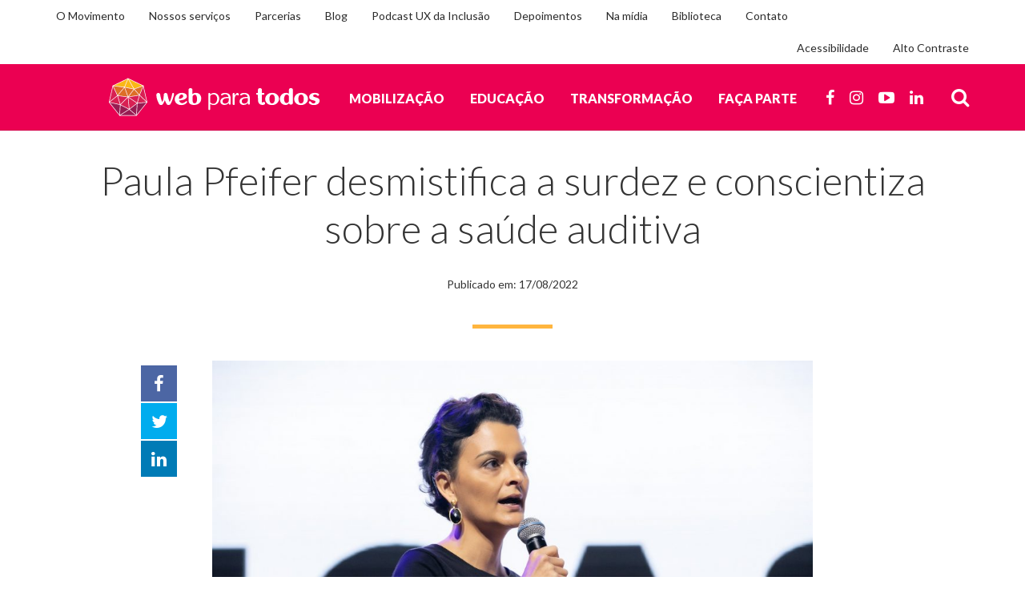

--- FILE ---
content_type: text/html; charset=UTF-8
request_url: https://mwpt.com.br/paula-pfeifer-desmistifica-a-surdez-e-conscientiza-sobre-a-saude-auditiva/
body_size: 30169
content:
<!doctype html>
<html lang="pt-BR">
<head>
    <meta charset="utf-8">
    <meta http-equiv="x-ua-compatible" content="ie=edge">
    <meta name="viewport" content="width=device-width, initial-scale=1">
    <link rel="stylesheet" href="https://fonts.googleapis.com/css?family=Lato:300,400,700,900">

    <!-- Google Tag Manager -->
    <script>(function(w,d,s,l,i){w[l]=w[l]||[];w[l].push({'gtm.start':
    new Date().getTime(),event:'gtm.js'});var f=d.getElementsByTagName(s)[0],
    j=d.createElement(s),dl=l!='dataLayer'?'&l='+l:'';j.async=true;j.src=
    'https://www.googletagmanager.com/gtm.js?id='+i+dl;f.parentNode.insertBefore(j,f);
    })(window,document,'script','dataLayer','GTM-TH66MNK');</script>
    <!-- End Google Tag Manager -->

    <style>

    /*Selo de acessibilidade digital*/
    .sa{position:relative;display:inline-block}.sa .st{visibility:hidden;width:220px;background-color:#e2e2e2;color:#000;text-align:left;padding:5px;border-radius:6px;position:absolute;z-index:1;opacity:0;transition:opacity 1s}.sa .st div{font-weight:700;text-align:center;margin-bottom:5px}.sa .st span{display:block;text-align:center;margin-top:5px}.sa:hover .st{visibility:visible;opacity:1}.sad .st,.sae .st{top:0}.sab .st,.sat .st{margin-left:-110px;left:50%}.sat .st{bottom:110%}.sab .st{top:90%}.sad .st{left:105%}.sae .st{right:105%}
   


    .footer .sa { margin-top: 3rem; }
    @media (min-width: 992px) {
        .footer .sa {
            margin-right: 12.5rem;
            position: absolute;
            right: 100%; bottom: 4rem;
        }
    }
    @media (min-width: 1200px) {
        .footer .sa { margin-right: 26.5rem; }
    }
    </style>

    <meta name='robots' content='index, follow, max-image-preview:large, max-snippet:-1, max-video-preview:-1' />

            <script data-no-defer="1" data-ezscrex="false" data-cfasync="false" data-pagespeed-no-defer data-cookieconsent="ignore">
                var ctPublicFunctions = {"_ajax_nonce":"54466cb721","_rest_nonce":"c909d59009","_ajax_url":"\/wp-admin\/admin-ajax.php","_rest_url":"https:\/\/mwpt.com.br\/wp-json\/","data__cookies_type":"none","data__ajax_type":"rest","data__bot_detector_enabled":"1","data__frontend_data_log_enabled":1,"cookiePrefix":"","wprocket_detected":false,"host_url":"mwpt.com.br","text__ee_click_to_select":"Click to select the whole data","text__ee_original_email":"The complete one is","text__ee_got_it":"Got it","text__ee_blocked":"Blocked","text__ee_cannot_connect":"Cannot connect","text__ee_cannot_decode":"Can not decode email. Unknown reason","text__ee_email_decoder":"CleanTalk email decoder","text__ee_wait_for_decoding":"The magic is on the way!","text__ee_decoding_process":"Please wait a few seconds while we decode the contact data."}
            </script>
        
            <script data-no-defer="1" data-ezscrex="false" data-cfasync="false" data-pagespeed-no-defer data-cookieconsent="ignore">
                var ctPublic = {"_ajax_nonce":"54466cb721","settings__forms__check_internal":"0","settings__forms__check_external":"0","settings__forms__force_protection":"0","settings__forms__search_test":"1","settings__forms__wc_add_to_cart":"0","settings__data__bot_detector_enabled":"1","settings__sfw__anti_crawler":0,"blog_home":"https:\/\/mwpt.com.br\/","pixel__setting":"3","pixel__enabled":true,"pixel__url":null,"data__email_check_before_post":"1","data__email_check_exist_post":"1","data__cookies_type":"none","data__key_is_ok":true,"data__visible_fields_required":true,"wl_brandname":"Anti-Spam by CleanTalk","wl_brandname_short":"CleanTalk","ct_checkjs_key":"342828d620d2276be18480eaff010ba932c86716b1ac4bef36d7251310e02281","emailEncoderPassKey":"93bdea4844abfe6d9e0b68d05ac6259b","bot_detector_forms_excluded":"W10=","advancedCacheExists":false,"varnishCacheExists":false,"wc_ajax_add_to_cart":false,"theRealPerson":{"phrases":{"trpHeading":"The Real Person Badge!","trpContent1":"The commenter acts as a real person and verified as not a bot.","trpContent2":" Anti-Spam by CleanTalk","trpContentLearnMore":"Learn more"},"trpContentLink":"https:\/\/cleantalk.org\/help\/the-real-person?utm_id=&amp;utm_term=&amp;utm_source=admin_side&amp;utm_medium=trp_badge&amp;utm_content=trp_badge_link_click&amp;utm_campaign=apbct_links","imgPersonUrl":"https:\/\/mwpt.com.br\/wp-content\/plugins\/cleantalk-spam-protect\/css\/images\/real_user.svg","imgShieldUrl":"https:\/\/mwpt.com.br\/wp-content\/plugins\/cleantalk-spam-protect\/css\/images\/shield.svg"}}
            </script>
        
	<!-- This site is optimized with the Yoast SEO plugin v26.7 - https://yoast.com/wordpress/plugins/seo/ -->
	<title>Paula Pfeifer desmistifica a surdez e conscientiza sobre a saúde auditiva - WPT</title>
	<meta name="description" content="Ela lidera a maior comunidade online de pessoas usuárias de tecnologias assistivas auditivas da América Latina e também é criadora do movimento #SurdosQueOuvem, que tem como propósito apoiar pessoas surdas que usam ou pretendem usar próteses auditivas." />
	<link rel="canonical" href="https://aqua-raccoon-368645.hostingersite.com/paula-pfeifer-desmistifica-a-surdez-e-conscientiza-sobre-a-saude-auditiva/" />
	<meta property="og:locale" content="pt_BR" />
	<meta property="og:type" content="article" />
	<meta property="og:title" content="Paula Pfeifer desmistifica a surdez e conscientiza sobre a saúde auditiva - WPT" />
	<meta property="og:description" content="Ela lidera a maior comunidade online de pessoas usuárias de tecnologias assistivas auditivas da América Latina e também é criadora do movimento #SurdosQueOuvem, que tem como propósito apoiar pessoas surdas que usam ou pretendem usar próteses auditivas." />
	<meta property="og:url" content="https://aqua-raccoon-368645.hostingersite.com/paula-pfeifer-desmistifica-a-surdez-e-conscientiza-sobre-a-saude-auditiva/" />
	<meta property="og:site_name" content="WPT" />
	<meta property="article:publisher" content="https://www.facebook.com/movimentowebparatodos/" />
	<meta property="article:published_time" content="2022-08-17T19:58:37+00:00" />
	<meta property="article:modified_time" content="2025-10-06T22:48:00+00:00" />
	<meta property="og:image" content="https://aqua-raccoon-368645.hostingersite.com/wp-content/uploads/2022/08/Paula-Pfeifer2.png" />
	<meta property="og:image:width" content="480" />
	<meta property="og:image:height" content="640" />
	<meta property="og:image:type" content="image/png" />
	<meta name="author" content="Suzeli Damaceno" />
	<meta name="twitter:card" content="summary_large_image" />
	<meta name="twitter:label1" content="Escrito por" />
	<meta name="twitter:data1" content="Suzeli Damaceno" />
	<meta name="twitter:label2" content="Est. tempo de leitura" />
	<meta name="twitter:data2" content="5 minutos" />
	<script type="application/ld+json" class="yoast-schema-graph">{"@context":"https://schema.org","@graph":[{"@type":"Article","@id":"https://aqua-raccoon-368645.hostingersite.com/paula-pfeifer-desmistifica-a-surdez-e-conscientiza-sobre-a-saude-auditiva/#article","isPartOf":{"@id":"https://aqua-raccoon-368645.hostingersite.com/paula-pfeifer-desmistifica-a-surdez-e-conscientiza-sobre-a-saude-auditiva/"},"author":{"name":"Suzeli Damaceno","@id":"https://mwpt.com.br/#/schema/person/b2154618c0842f4f859210b34cb062a5"},"headline":"Paula Pfeifer desmistifica a surdez e conscientiza sobre a saúde auditiva","datePublished":"2022-08-17T19:58:37+00:00","dateModified":"2025-10-06T22:48:00+00:00","mainEntityOfPage":{"@id":"https://aqua-raccoon-368645.hostingersite.com/paula-pfeifer-desmistifica-a-surdez-e-conscientiza-sobre-a-saude-auditiva/"},"wordCount":1027,"image":{"@id":"https://aqua-raccoon-368645.hostingersite.com/paula-pfeifer-desmistifica-a-surdez-e-conscientiza-sobre-a-saude-auditiva/#primaryimage"},"thumbnailUrl":"https://mwpt.com.br/wp-content/uploads/2022/08/Paula-Pfeifer2.png","keywords":["Acessibilidade digital","capacitismo","legendas","surdez"],"articleSection":["Entrevista"],"inLanguage":"pt-BR"},{"@type":"WebPage","@id":"https://aqua-raccoon-368645.hostingersite.com/paula-pfeifer-desmistifica-a-surdez-e-conscientiza-sobre-a-saude-auditiva/","url":"https://aqua-raccoon-368645.hostingersite.com/paula-pfeifer-desmistifica-a-surdez-e-conscientiza-sobre-a-saude-auditiva/","name":"Paula Pfeifer desmistifica a surdez e conscientiza sobre a saúde auditiva - WPT","isPartOf":{"@id":"https://mwpt.com.br/#website"},"primaryImageOfPage":{"@id":"https://aqua-raccoon-368645.hostingersite.com/paula-pfeifer-desmistifica-a-surdez-e-conscientiza-sobre-a-saude-auditiva/#primaryimage"},"image":{"@id":"https://aqua-raccoon-368645.hostingersite.com/paula-pfeifer-desmistifica-a-surdez-e-conscientiza-sobre-a-saude-auditiva/#primaryimage"},"thumbnailUrl":"https://mwpt.com.br/wp-content/uploads/2022/08/Paula-Pfeifer2.png","datePublished":"2022-08-17T19:58:37+00:00","dateModified":"2025-10-06T22:48:00+00:00","author":{"@id":"https://mwpt.com.br/#/schema/person/b2154618c0842f4f859210b34cb062a5"},"description":"Ela lidera a maior comunidade online de pessoas usuárias de tecnologias assistivas auditivas da América Latina e também é criadora do movimento #SurdosQueOuvem, que tem como propósito apoiar pessoas surdas que usam ou pretendem usar próteses auditivas.","breadcrumb":{"@id":"https://aqua-raccoon-368645.hostingersite.com/paula-pfeifer-desmistifica-a-surdez-e-conscientiza-sobre-a-saude-auditiva/#breadcrumb"},"inLanguage":"pt-BR","potentialAction":[{"@type":"ReadAction","target":["https://aqua-raccoon-368645.hostingersite.com/paula-pfeifer-desmistifica-a-surdez-e-conscientiza-sobre-a-saude-auditiva/"]}]},{"@type":"ImageObject","inLanguage":"pt-BR","@id":"https://aqua-raccoon-368645.hostingersite.com/paula-pfeifer-desmistifica-a-surdez-e-conscientiza-sobre-a-saude-auditiva/#primaryimage","url":"https://mwpt.com.br/wp-content/uploads/2022/08/Paula-Pfeifer2.png","contentUrl":"https://mwpt.com.br/wp-content/uploads/2022/08/Paula-Pfeifer2.png","width":480,"height":640,"caption":"Foto em primeiro plano de Paula Pfeifer com camiseta com o texto \"A surdez é invisível. Nós não.\""},{"@type":"BreadcrumbList","@id":"https://aqua-raccoon-368645.hostingersite.com/paula-pfeifer-desmistifica-a-surdez-e-conscientiza-sobre-a-saude-auditiva/#breadcrumb","itemListElement":[{"@type":"ListItem","position":1,"name":"Início","item":"https://mwpt.com.br/"},{"@type":"ListItem","position":2,"name":"Blog","item":"https://mwpt.com.br/blog/"},{"@type":"ListItem","position":3,"name":"Paula Pfeifer desmistifica a surdez e conscientiza sobre a saúde auditiva"}]},{"@type":"WebSite","@id":"https://mwpt.com.br/#website","url":"https://mwpt.com.br/","name":"WPT","description":"Construa com a gente uma internet inclusiva","potentialAction":[{"@type":"SearchAction","target":{"@type":"EntryPoint","urlTemplate":"https://mwpt.com.br/?s={search_term_string}"},"query-input":{"@type":"PropertyValueSpecification","valueRequired":true,"valueName":"search_term_string"}}],"inLanguage":"pt-BR"},{"@type":"Person","@id":"https://mwpt.com.br/#/schema/person/b2154618c0842f4f859210b34cb062a5","name":"Suzeli Damaceno","image":{"@type":"ImageObject","inLanguage":"pt-BR","@id":"https://mwpt.com.br/#/schema/person/image/","url":"https://secure.gravatar.com/avatar/756bc4c27aba64e9bee5a0da9396c26b819ec4401f33c84eacb49b918dbaa961?s=96&d=mm&r=g","contentUrl":"https://secure.gravatar.com/avatar/756bc4c27aba64e9bee5a0da9396c26b819ec4401f33c84eacb49b918dbaa961?s=96&d=mm&r=g","caption":"Suzeli Damaceno"},"url":"https://mwpt.com.br/author/suzeli/"}]}</script>
	<!-- / Yoast SEO plugin. -->


<link rel='dns-prefetch' href='//fd.cleantalk.org' />
<link rel="alternate" type="application/rss+xml" title="Feed de comentários para WPT &raquo; Paula Pfeifer desmistifica a surdez e conscientiza sobre a saúde auditiva" href="https://mwpt.com.br/paula-pfeifer-desmistifica-a-surdez-e-conscientiza-sobre-a-saude-auditiva/feed/" />
<link rel="alternate" title="oEmbed (JSON)" type="application/json+oembed" href="https://mwpt.com.br/wp-json/oembed/1.0/embed?url=https%3A%2F%2Fmwpt.com.br%2Fpaula-pfeifer-desmistifica-a-surdez-e-conscientiza-sobre-a-saude-auditiva%2F" />
<link rel="alternate" title="oEmbed (XML)" type="text/xml+oembed" href="https://mwpt.com.br/wp-json/oembed/1.0/embed?url=https%3A%2F%2Fmwpt.com.br%2Fpaula-pfeifer-desmistifica-a-surdez-e-conscientiza-sobre-a-saude-auditiva%2F&#038;format=xml" />
<style id='wp-img-auto-sizes-contain-inline-css' type='text/css'>
img:is([sizes=auto i],[sizes^="auto," i]){contain-intrinsic-size:3000px 1500px}
/*# sourceURL=wp-img-auto-sizes-contain-inline-css */
</style>

<link rel='stylesheet' id='wp-block-library-css' href='https://mwpt.com.br/wp-includes/css/dist/block-library/style.min.css?ver=79ae822147ef00a9561b90b87ee6257b' type='text/css' media='all' />
<style id='wp-block-heading-inline-css' type='text/css'>
h1:where(.wp-block-heading).has-background,h2:where(.wp-block-heading).has-background,h3:where(.wp-block-heading).has-background,h4:where(.wp-block-heading).has-background,h5:where(.wp-block-heading).has-background,h6:where(.wp-block-heading).has-background{padding:1.25em 2.375em}h1.has-text-align-left[style*=writing-mode]:where([style*=vertical-lr]),h1.has-text-align-right[style*=writing-mode]:where([style*=vertical-rl]),h2.has-text-align-left[style*=writing-mode]:where([style*=vertical-lr]),h2.has-text-align-right[style*=writing-mode]:where([style*=vertical-rl]),h3.has-text-align-left[style*=writing-mode]:where([style*=vertical-lr]),h3.has-text-align-right[style*=writing-mode]:where([style*=vertical-rl]),h4.has-text-align-left[style*=writing-mode]:where([style*=vertical-lr]),h4.has-text-align-right[style*=writing-mode]:where([style*=vertical-rl]),h5.has-text-align-left[style*=writing-mode]:where([style*=vertical-lr]),h5.has-text-align-right[style*=writing-mode]:where([style*=vertical-rl]),h6.has-text-align-left[style*=writing-mode]:where([style*=vertical-lr]),h6.has-text-align-right[style*=writing-mode]:where([style*=vertical-rl]){rotate:180deg}
/*# sourceURL=https://mwpt.com.br/wp-includes/blocks/heading/style.min.css */
</style>
<style id='wp-block-image-inline-css' type='text/css'>
.wp-block-image>a,.wp-block-image>figure>a{display:inline-block}.wp-block-image img{box-sizing:border-box;height:auto;max-width:100%;vertical-align:bottom}@media not (prefers-reduced-motion){.wp-block-image img.hide{visibility:hidden}.wp-block-image img.show{animation:show-content-image .4s}}.wp-block-image[style*=border-radius] img,.wp-block-image[style*=border-radius]>a{border-radius:inherit}.wp-block-image.has-custom-border img{box-sizing:border-box}.wp-block-image.aligncenter{text-align:center}.wp-block-image.alignfull>a,.wp-block-image.alignwide>a{width:100%}.wp-block-image.alignfull img,.wp-block-image.alignwide img{height:auto;width:100%}.wp-block-image .aligncenter,.wp-block-image .alignleft,.wp-block-image .alignright,.wp-block-image.aligncenter,.wp-block-image.alignleft,.wp-block-image.alignright{display:table}.wp-block-image .aligncenter>figcaption,.wp-block-image .alignleft>figcaption,.wp-block-image .alignright>figcaption,.wp-block-image.aligncenter>figcaption,.wp-block-image.alignleft>figcaption,.wp-block-image.alignright>figcaption{caption-side:bottom;display:table-caption}.wp-block-image .alignleft{float:left;margin:.5em 1em .5em 0}.wp-block-image .alignright{float:right;margin:.5em 0 .5em 1em}.wp-block-image .aligncenter{margin-left:auto;margin-right:auto}.wp-block-image :where(figcaption){margin-bottom:1em;margin-top:.5em}.wp-block-image.is-style-circle-mask img{border-radius:9999px}@supports ((-webkit-mask-image:none) or (mask-image:none)) or (-webkit-mask-image:none){.wp-block-image.is-style-circle-mask img{border-radius:0;-webkit-mask-image:url('data:image/svg+xml;utf8,<svg viewBox="0 0 100 100" xmlns="http://www.w3.org/2000/svg"><circle cx="50" cy="50" r="50"/></svg>');mask-image:url('data:image/svg+xml;utf8,<svg viewBox="0 0 100 100" xmlns="http://www.w3.org/2000/svg"><circle cx="50" cy="50" r="50"/></svg>');mask-mode:alpha;-webkit-mask-position:center;mask-position:center;-webkit-mask-repeat:no-repeat;mask-repeat:no-repeat;-webkit-mask-size:contain;mask-size:contain}}:root :where(.wp-block-image.is-style-rounded img,.wp-block-image .is-style-rounded img){border-radius:9999px}.wp-block-image figure{margin:0}.wp-lightbox-container{display:flex;flex-direction:column;position:relative}.wp-lightbox-container img{cursor:zoom-in}.wp-lightbox-container img:hover+button{opacity:1}.wp-lightbox-container button{align-items:center;backdrop-filter:blur(16px) saturate(180%);background-color:#5a5a5a40;border:none;border-radius:4px;cursor:zoom-in;display:flex;height:20px;justify-content:center;opacity:0;padding:0;position:absolute;right:16px;text-align:center;top:16px;width:20px;z-index:100}@media not (prefers-reduced-motion){.wp-lightbox-container button{transition:opacity .2s ease}}.wp-lightbox-container button:focus-visible{outline:3px auto #5a5a5a40;outline:3px auto -webkit-focus-ring-color;outline-offset:3px}.wp-lightbox-container button:hover{cursor:pointer;opacity:1}.wp-lightbox-container button:focus{opacity:1}.wp-lightbox-container button:focus,.wp-lightbox-container button:hover,.wp-lightbox-container button:not(:hover):not(:active):not(.has-background){background-color:#5a5a5a40;border:none}.wp-lightbox-overlay{box-sizing:border-box;cursor:zoom-out;height:100vh;left:0;overflow:hidden;position:fixed;top:0;visibility:hidden;width:100%;z-index:100000}.wp-lightbox-overlay .close-button{align-items:center;cursor:pointer;display:flex;justify-content:center;min-height:40px;min-width:40px;padding:0;position:absolute;right:calc(env(safe-area-inset-right) + 16px);top:calc(env(safe-area-inset-top) + 16px);z-index:5000000}.wp-lightbox-overlay .close-button:focus,.wp-lightbox-overlay .close-button:hover,.wp-lightbox-overlay .close-button:not(:hover):not(:active):not(.has-background){background:none;border:none}.wp-lightbox-overlay .lightbox-image-container{height:var(--wp--lightbox-container-height);left:50%;overflow:hidden;position:absolute;top:50%;transform:translate(-50%,-50%);transform-origin:top left;width:var(--wp--lightbox-container-width);z-index:9999999999}.wp-lightbox-overlay .wp-block-image{align-items:center;box-sizing:border-box;display:flex;height:100%;justify-content:center;margin:0;position:relative;transform-origin:0 0;width:100%;z-index:3000000}.wp-lightbox-overlay .wp-block-image img{height:var(--wp--lightbox-image-height);min-height:var(--wp--lightbox-image-height);min-width:var(--wp--lightbox-image-width);width:var(--wp--lightbox-image-width)}.wp-lightbox-overlay .wp-block-image figcaption{display:none}.wp-lightbox-overlay button{background:none;border:none}.wp-lightbox-overlay .scrim{background-color:#fff;height:100%;opacity:.9;position:absolute;width:100%;z-index:2000000}.wp-lightbox-overlay.active{visibility:visible}@media not (prefers-reduced-motion){.wp-lightbox-overlay.active{animation:turn-on-visibility .25s both}.wp-lightbox-overlay.active img{animation:turn-on-visibility .35s both}.wp-lightbox-overlay.show-closing-animation:not(.active){animation:turn-off-visibility .35s both}.wp-lightbox-overlay.show-closing-animation:not(.active) img{animation:turn-off-visibility .25s both}.wp-lightbox-overlay.zoom.active{animation:none;opacity:1;visibility:visible}.wp-lightbox-overlay.zoom.active .lightbox-image-container{animation:lightbox-zoom-in .4s}.wp-lightbox-overlay.zoom.active .lightbox-image-container img{animation:none}.wp-lightbox-overlay.zoom.active .scrim{animation:turn-on-visibility .4s forwards}.wp-lightbox-overlay.zoom.show-closing-animation:not(.active){animation:none}.wp-lightbox-overlay.zoom.show-closing-animation:not(.active) .lightbox-image-container{animation:lightbox-zoom-out .4s}.wp-lightbox-overlay.zoom.show-closing-animation:not(.active) .lightbox-image-container img{animation:none}.wp-lightbox-overlay.zoom.show-closing-animation:not(.active) .scrim{animation:turn-off-visibility .4s forwards}}@keyframes show-content-image{0%{visibility:hidden}99%{visibility:hidden}to{visibility:visible}}@keyframes turn-on-visibility{0%{opacity:0}to{opacity:1}}@keyframes turn-off-visibility{0%{opacity:1;visibility:visible}99%{opacity:0;visibility:visible}to{opacity:0;visibility:hidden}}@keyframes lightbox-zoom-in{0%{transform:translate(calc((-100vw + var(--wp--lightbox-scrollbar-width))/2 + var(--wp--lightbox-initial-left-position)),calc(-50vh + var(--wp--lightbox-initial-top-position))) scale(var(--wp--lightbox-scale))}to{transform:translate(-50%,-50%) scale(1)}}@keyframes lightbox-zoom-out{0%{transform:translate(-50%,-50%) scale(1);visibility:visible}99%{visibility:visible}to{transform:translate(calc((-100vw + var(--wp--lightbox-scrollbar-width))/2 + var(--wp--lightbox-initial-left-position)),calc(-50vh + var(--wp--lightbox-initial-top-position))) scale(var(--wp--lightbox-scale));visibility:hidden}}
/*# sourceURL=https://mwpt.com.br/wp-includes/blocks/image/style.min.css */
</style>
<style id='wp-block-list-inline-css' type='text/css'>
ol,ul{box-sizing:border-box}:root :where(.wp-block-list.has-background){padding:1.25em 2.375em}
/*# sourceURL=https://mwpt.com.br/wp-includes/blocks/list/style.min.css */
</style>
<style id='wp-block-paragraph-inline-css' type='text/css'>
.is-small-text{font-size:.875em}.is-regular-text{font-size:1em}.is-large-text{font-size:2.25em}.is-larger-text{font-size:3em}.has-drop-cap:not(:focus):first-letter{float:left;font-size:8.4em;font-style:normal;font-weight:100;line-height:.68;margin:.05em .1em 0 0;text-transform:uppercase}body.rtl .has-drop-cap:not(:focus):first-letter{float:none;margin-left:.1em}p.has-drop-cap.has-background{overflow:hidden}:root :where(p.has-background){padding:1.25em 2.375em}:where(p.has-text-color:not(.has-link-color)) a{color:inherit}p.has-text-align-left[style*="writing-mode:vertical-lr"],p.has-text-align-right[style*="writing-mode:vertical-rl"]{rotate:180deg}
/*# sourceURL=https://mwpt.com.br/wp-includes/blocks/paragraph/style.min.css */
</style>
<style id='wp-block-separator-inline-css' type='text/css'>
@charset "UTF-8";.wp-block-separator{border:none;border-top:2px solid}:root :where(.wp-block-separator.is-style-dots){height:auto;line-height:1;text-align:center}:root :where(.wp-block-separator.is-style-dots):before{color:currentColor;content:"···";font-family:serif;font-size:1.5em;letter-spacing:2em;padding-left:2em}.wp-block-separator.is-style-dots{background:none!important;border:none!important}
/*# sourceURL=https://mwpt.com.br/wp-includes/blocks/separator/style.min.css */
</style>
<style id='global-styles-inline-css' type='text/css'>
:root{--wp--preset--aspect-ratio--square: 1;--wp--preset--aspect-ratio--4-3: 4/3;--wp--preset--aspect-ratio--3-4: 3/4;--wp--preset--aspect-ratio--3-2: 3/2;--wp--preset--aspect-ratio--2-3: 2/3;--wp--preset--aspect-ratio--16-9: 16/9;--wp--preset--aspect-ratio--9-16: 9/16;--wp--preset--color--black: #000000;--wp--preset--color--cyan-bluish-gray: #abb8c3;--wp--preset--color--white: #ffffff;--wp--preset--color--pale-pink: #f78da7;--wp--preset--color--vivid-red: #cf2e2e;--wp--preset--color--luminous-vivid-orange: #ff6900;--wp--preset--color--luminous-vivid-amber: #fcb900;--wp--preset--color--light-green-cyan: #7bdcb5;--wp--preset--color--vivid-green-cyan: #00d084;--wp--preset--color--pale-cyan-blue: #8ed1fc;--wp--preset--color--vivid-cyan-blue: #0693e3;--wp--preset--color--vivid-purple: #9b51e0;--wp--preset--gradient--vivid-cyan-blue-to-vivid-purple: linear-gradient(135deg,rgb(6,147,227) 0%,rgb(155,81,224) 100%);--wp--preset--gradient--light-green-cyan-to-vivid-green-cyan: linear-gradient(135deg,rgb(122,220,180) 0%,rgb(0,208,130) 100%);--wp--preset--gradient--luminous-vivid-amber-to-luminous-vivid-orange: linear-gradient(135deg,rgb(252,185,0) 0%,rgb(255,105,0) 100%);--wp--preset--gradient--luminous-vivid-orange-to-vivid-red: linear-gradient(135deg,rgb(255,105,0) 0%,rgb(207,46,46) 100%);--wp--preset--gradient--very-light-gray-to-cyan-bluish-gray: linear-gradient(135deg,rgb(238,238,238) 0%,rgb(169,184,195) 100%);--wp--preset--gradient--cool-to-warm-spectrum: linear-gradient(135deg,rgb(74,234,220) 0%,rgb(151,120,209) 20%,rgb(207,42,186) 40%,rgb(238,44,130) 60%,rgb(251,105,98) 80%,rgb(254,248,76) 100%);--wp--preset--gradient--blush-light-purple: linear-gradient(135deg,rgb(255,206,236) 0%,rgb(152,150,240) 100%);--wp--preset--gradient--blush-bordeaux: linear-gradient(135deg,rgb(254,205,165) 0%,rgb(254,45,45) 50%,rgb(107,0,62) 100%);--wp--preset--gradient--luminous-dusk: linear-gradient(135deg,rgb(255,203,112) 0%,rgb(199,81,192) 50%,rgb(65,88,208) 100%);--wp--preset--gradient--pale-ocean: linear-gradient(135deg,rgb(255,245,203) 0%,rgb(182,227,212) 50%,rgb(51,167,181) 100%);--wp--preset--gradient--electric-grass: linear-gradient(135deg,rgb(202,248,128) 0%,rgb(113,206,126) 100%);--wp--preset--gradient--midnight: linear-gradient(135deg,rgb(2,3,129) 0%,rgb(40,116,252) 100%);--wp--preset--font-size--small: 13px;--wp--preset--font-size--medium: 20px;--wp--preset--font-size--large: 36px;--wp--preset--font-size--x-large: 42px;--wp--preset--spacing--20: 0.44rem;--wp--preset--spacing--30: 0.67rem;--wp--preset--spacing--40: 1rem;--wp--preset--spacing--50: 1.5rem;--wp--preset--spacing--60: 2.25rem;--wp--preset--spacing--70: 3.38rem;--wp--preset--spacing--80: 5.06rem;--wp--preset--shadow--natural: 6px 6px 9px rgba(0, 0, 0, 0.2);--wp--preset--shadow--deep: 12px 12px 50px rgba(0, 0, 0, 0.4);--wp--preset--shadow--sharp: 6px 6px 0px rgba(0, 0, 0, 0.2);--wp--preset--shadow--outlined: 6px 6px 0px -3px rgb(255, 255, 255), 6px 6px rgb(0, 0, 0);--wp--preset--shadow--crisp: 6px 6px 0px rgb(0, 0, 0);}:where(.is-layout-flex){gap: 0.5em;}:where(.is-layout-grid){gap: 0.5em;}body .is-layout-flex{display: flex;}.is-layout-flex{flex-wrap: wrap;align-items: center;}.is-layout-flex > :is(*, div){margin: 0;}body .is-layout-grid{display: grid;}.is-layout-grid > :is(*, div){margin: 0;}:where(.wp-block-columns.is-layout-flex){gap: 2em;}:where(.wp-block-columns.is-layout-grid){gap: 2em;}:where(.wp-block-post-template.is-layout-flex){gap: 1.25em;}:where(.wp-block-post-template.is-layout-grid){gap: 1.25em;}.has-black-color{color: var(--wp--preset--color--black) !important;}.has-cyan-bluish-gray-color{color: var(--wp--preset--color--cyan-bluish-gray) !important;}.has-white-color{color: var(--wp--preset--color--white) !important;}.has-pale-pink-color{color: var(--wp--preset--color--pale-pink) !important;}.has-vivid-red-color{color: var(--wp--preset--color--vivid-red) !important;}.has-luminous-vivid-orange-color{color: var(--wp--preset--color--luminous-vivid-orange) !important;}.has-luminous-vivid-amber-color{color: var(--wp--preset--color--luminous-vivid-amber) !important;}.has-light-green-cyan-color{color: var(--wp--preset--color--light-green-cyan) !important;}.has-vivid-green-cyan-color{color: var(--wp--preset--color--vivid-green-cyan) !important;}.has-pale-cyan-blue-color{color: var(--wp--preset--color--pale-cyan-blue) !important;}.has-vivid-cyan-blue-color{color: var(--wp--preset--color--vivid-cyan-blue) !important;}.has-vivid-purple-color{color: var(--wp--preset--color--vivid-purple) !important;}.has-black-background-color{background-color: var(--wp--preset--color--black) !important;}.has-cyan-bluish-gray-background-color{background-color: var(--wp--preset--color--cyan-bluish-gray) !important;}.has-white-background-color{background-color: var(--wp--preset--color--white) !important;}.has-pale-pink-background-color{background-color: var(--wp--preset--color--pale-pink) !important;}.has-vivid-red-background-color{background-color: var(--wp--preset--color--vivid-red) !important;}.has-luminous-vivid-orange-background-color{background-color: var(--wp--preset--color--luminous-vivid-orange) !important;}.has-luminous-vivid-amber-background-color{background-color: var(--wp--preset--color--luminous-vivid-amber) !important;}.has-light-green-cyan-background-color{background-color: var(--wp--preset--color--light-green-cyan) !important;}.has-vivid-green-cyan-background-color{background-color: var(--wp--preset--color--vivid-green-cyan) !important;}.has-pale-cyan-blue-background-color{background-color: var(--wp--preset--color--pale-cyan-blue) !important;}.has-vivid-cyan-blue-background-color{background-color: var(--wp--preset--color--vivid-cyan-blue) !important;}.has-vivid-purple-background-color{background-color: var(--wp--preset--color--vivid-purple) !important;}.has-black-border-color{border-color: var(--wp--preset--color--black) !important;}.has-cyan-bluish-gray-border-color{border-color: var(--wp--preset--color--cyan-bluish-gray) !important;}.has-white-border-color{border-color: var(--wp--preset--color--white) !important;}.has-pale-pink-border-color{border-color: var(--wp--preset--color--pale-pink) !important;}.has-vivid-red-border-color{border-color: var(--wp--preset--color--vivid-red) !important;}.has-luminous-vivid-orange-border-color{border-color: var(--wp--preset--color--luminous-vivid-orange) !important;}.has-luminous-vivid-amber-border-color{border-color: var(--wp--preset--color--luminous-vivid-amber) !important;}.has-light-green-cyan-border-color{border-color: var(--wp--preset--color--light-green-cyan) !important;}.has-vivid-green-cyan-border-color{border-color: var(--wp--preset--color--vivid-green-cyan) !important;}.has-pale-cyan-blue-border-color{border-color: var(--wp--preset--color--pale-cyan-blue) !important;}.has-vivid-cyan-blue-border-color{border-color: var(--wp--preset--color--vivid-cyan-blue) !important;}.has-vivid-purple-border-color{border-color: var(--wp--preset--color--vivid-purple) !important;}.has-vivid-cyan-blue-to-vivid-purple-gradient-background{background: var(--wp--preset--gradient--vivid-cyan-blue-to-vivid-purple) !important;}.has-light-green-cyan-to-vivid-green-cyan-gradient-background{background: var(--wp--preset--gradient--light-green-cyan-to-vivid-green-cyan) !important;}.has-luminous-vivid-amber-to-luminous-vivid-orange-gradient-background{background: var(--wp--preset--gradient--luminous-vivid-amber-to-luminous-vivid-orange) !important;}.has-luminous-vivid-orange-to-vivid-red-gradient-background{background: var(--wp--preset--gradient--luminous-vivid-orange-to-vivid-red) !important;}.has-very-light-gray-to-cyan-bluish-gray-gradient-background{background: var(--wp--preset--gradient--very-light-gray-to-cyan-bluish-gray) !important;}.has-cool-to-warm-spectrum-gradient-background{background: var(--wp--preset--gradient--cool-to-warm-spectrum) !important;}.has-blush-light-purple-gradient-background{background: var(--wp--preset--gradient--blush-light-purple) !important;}.has-blush-bordeaux-gradient-background{background: var(--wp--preset--gradient--blush-bordeaux) !important;}.has-luminous-dusk-gradient-background{background: var(--wp--preset--gradient--luminous-dusk) !important;}.has-pale-ocean-gradient-background{background: var(--wp--preset--gradient--pale-ocean) !important;}.has-electric-grass-gradient-background{background: var(--wp--preset--gradient--electric-grass) !important;}.has-midnight-gradient-background{background: var(--wp--preset--gradient--midnight) !important;}.has-small-font-size{font-size: var(--wp--preset--font-size--small) !important;}.has-medium-font-size{font-size: var(--wp--preset--font-size--medium) !important;}.has-large-font-size{font-size: var(--wp--preset--font-size--large) !important;}.has-x-large-font-size{font-size: var(--wp--preset--font-size--x-large) !important;}
/*# sourceURL=global-styles-inline-css */
</style>

<style id='classic-theme-styles-inline-css' type='text/css'>
/*! This file is auto-generated */
.wp-block-button__link{color:#fff;background-color:#32373c;border-radius:9999px;box-shadow:none;text-decoration:none;padding:calc(.667em + 2px) calc(1.333em + 2px);font-size:1.125em}.wp-block-file__button{background:#32373c;color:#fff;text-decoration:none}
/*# sourceURL=/wp-includes/css/classic-themes.min.css */
</style>
<link rel='stylesheet' id='cleantalk-public-css-css' href='https://mwpt.com.br/wp-content/plugins/cleantalk-spam-protect/css/cleantalk-public.min.css?ver=6.70.1_1768508653' type='text/css' media='all' />
<link rel='stylesheet' id='cleantalk-email-decoder-css-css' href='https://mwpt.com.br/wp-content/plugins/cleantalk-spam-protect/css/cleantalk-email-decoder.min.css?ver=6.70.1_1768508653' type='text/css' media='all' />
<link rel='stylesheet' id='cleantalk-trp-css-css' href='https://mwpt.com.br/wp-content/plugins/cleantalk-spam-protect/css/cleantalk-trp.min.css?ver=6.70.1_1768508653' type='text/css' media='all' />
<link rel='stylesheet' id='ui-font-css' href='https://mwpt.com.br/wp-content/plugins/wp-accessibility/toolbar/fonts/css/a11y-toolbar.css?ver=2.2.6' type='text/css' media='all' />
<link rel='stylesheet' id='wpa-toolbar-css' href='https://mwpt.com.br/wp-content/plugins/wp-accessibility/toolbar/css/a11y.css?ver=2.2.6' type='text/css' media='all' />
<link rel='stylesheet' id='ui-fontsize.css-css' href='https://mwpt.com.br/wp-content/plugins/wp-accessibility/toolbar/css/a11y-fontsize.css?ver=2.2.6' type='text/css' media='all' />
<style id='ui-fontsize.css-inline-css' type='text/css'>
html { --wpa-font-size: clamp( 24px, 1.5rem, 36px ); --wpa-h1-size : clamp( 48px, 3rem, 72px ); --wpa-h2-size : clamp( 40px, 2.5rem, 60px ); --wpa-h3-size : clamp( 32px, 2rem, 48px ); --wpa-h4-size : clamp( 28px, 1.75rem, 42px ); --wpa-sub-list-size: 1.1em; --wpa-sub-sub-list-size: 1em; } 
/*# sourceURL=ui-fontsize.css-inline-css */
</style>
<link rel='stylesheet' id='wpa-style-css' href='https://mwpt.com.br/wp-content/plugins/wp-accessibility/css/wpa-style.css?ver=2.2.6' type='text/css' media='all' />
<style id='wpa-style-inline-css' type='text/css'>
:root { --admin-bar-top : 7px; }
/*# sourceURL=wpa-style-inline-css */
</style>
<link rel='stylesheet' id='sage/css-css' href='https://mwpt.com.br/wp-content/themes/mwpt16/dist/styles/main.css' type='text/css' media='all' />
<script type="text/javascript" src="https://mwpt.com.br/wp-content/plugins/cleantalk-spam-protect/js/apbct-public-bundle.min.js?ver=6.70.1_1768508653" id="apbct-public-bundle.min-js-js"></script>
<script type="text/javascript" src="https://fd.cleantalk.org/ct-bot-detector-wrapper.js?ver=6.70.1" id="ct_bot_detector-js" defer="defer" data-wp-strategy="defer"></script>
<script type="text/javascript" src="https://mwpt.com.br/wp-includes/js/jquery/jquery.min.js?ver=3.7.1" id="jquery-core-js"></script>
<script type="text/javascript" src="https://mwpt.com.br/wp-includes/js/jquery/jquery-migrate.min.js?ver=3.4.1" id="jquery-migrate-js"></script>
<link rel="https://api.w.org/" href="https://mwpt.com.br/wp-json/" /><link rel="alternate" title="JSON" type="application/json" href="https://mwpt.com.br/wp-json/wp/v2/posts/4720" /><link rel="EditURI" type="application/rsd+xml" title="RSD" href="https://mwpt.com.br/xmlrpc.php?rsd" />

<link rel='shortlink' href='https://mwpt.com.br/?p=4720' />
<script type="text/javascript">
(function(url){
	if(/(?:Chrome\/26\.0\.1410\.63 Safari\/537\.31|WordfenceTestMonBot)/.test(navigator.userAgent)){ return; }
	var addEvent = function(evt, handler) {
		if (window.addEventListener) {
			document.addEventListener(evt, handler, false);
		} else if (window.attachEvent) {
			document.attachEvent('on' + evt, handler);
		}
	};
	var removeEvent = function(evt, handler) {
		if (window.removeEventListener) {
			document.removeEventListener(evt, handler, false);
		} else if (window.detachEvent) {
			document.detachEvent('on' + evt, handler);
		}
	};
	var evts = 'contextmenu dblclick drag dragend dragenter dragleave dragover dragstart drop keydown keypress keyup mousedown mousemove mouseout mouseover mouseup mousewheel scroll'.split(' ');
	var logHuman = function() {
		if (window.wfLogHumanRan) { return; }
		window.wfLogHumanRan = true;
		var wfscr = document.createElement('script');
		wfscr.type = 'text/javascript';
		wfscr.async = true;
		wfscr.src = url + '&r=' + Math.random();
		(document.getElementsByTagName('head')[0]||document.getElementsByTagName('body')[0]).appendChild(wfscr);
		for (var i = 0; i < evts.length; i++) {
			removeEvent(evts[i], logHuman);
		}
	};
	for (var i = 0; i < evts.length; i++) {
		addEvent(evts[i], logHuman);
	}
})('//mwpt.com.br/?wordfence_lh=1&hid=1B40778A45878E10D53A782676C15B4B');
</script>	<style>
		.a11y-toolbar {
			display: none !important;
		}

		.contrast button {
			background: #60004000 !important;
			background-color: #60004000 !important;
		}

		.contrast img {
			background: #808080 !important;
			background-color: #80808000 !important;
			filter: contrast(2);
		}

		.contrast .entry-thumb,
		.contrast a:link:hover div.entry-thumb {
			background-repeat: no-repeat !important;
			background-position: 50% 50% !important;
			background-size: cover !important;
		}

		.contrast .entry-link-mwpt_partner .entry-thumb {
			background-color: #fff !important;
			min-height: 100% !important;
		}

		.contrast .entry-link-mwpt_partner .entry-thumb img {
			background-color: #fff !important;
		}

		.wpcf7 form.sent .wpcf7-response-output {
			background-color: #46b450;
			border: 0px;
			padding: 1rem;
			color: #fff;
			font-size: 2rem;
		}

		#g-recaptcha-response {
			display: none !important;
		}

		.header-mobile .header-mobile-nav .sub-menu {
			display: block;
		}

		.wpforms-field-layout-preset-50-50 {
			display: flex;
			gap: 20px;
		}

		.wpforms-layout-column-50 {
			width: 50% !important;
		}

		div.wpforms-container-full .wpforms-field-label {
			display: block;
			font-size: 1.4rem !important;
			font-weight: 400;
			margin: 0 !important;
			padding: 0 0 0.5rem !important;
			text-transform: uppercase;
		}
		
		div.wpforms-container-full input[type=text].apbct_special_field.apbct_email_id__wp_wpforms {
			display: none !important;
		}

		div.wpforms-container-full input[type=text],
		div.wpforms-container-full input[type=email],
		div.wpforms-container-full input[type=tel],
		div.wpforms-container-full textarea,
		div.wpforms-container-full select {
			background: inherit !important;
			border-radius: 0 !important;
			box-shadow: none !important;
			color: inherit !important;
			font-size: 2rem !important;
			line-height: 3rem !important;
			height: 4rem !important;
			padding: 0.5rem 1rem !important;
			max-height: none;
			width: 100% !important;
			border: 1px solid #ccc !important;
			transition: border-color .15s ease-in-out, box-shadow .15s ease-in-out !important;
			display: block !important;
			margin: 0 !important;
			max-width: 100% !important;
		}

		div.wpforms-container-full textarea {
			height: 312px !important;
		}

		div.wpforms-container-full select {
			appearance: auto !important;
		}
		
		.nossos-servicos .wpforms-submit-container {
			text-align: center;
		}

		#main div.wpforms-container-full button[type=submit] {
			background-color: #eb0052 !important;
			color: #fff !important;
			padding: 1.5rem 2rem !important;
			-webkit-appearance: button;
			cursor: pointer !important;
			border: 0 !important;
			border-radius: 0 !important;
			font-size: 1.8rem !important;
			font-weight: 900 !important;
			max-width: 100%;
			text-transform: uppercase;
			transition: all .3s ease-in-out !important;
			white-space: normal;
			display: inline-block;
			margin-bottom: 0;
			text-align: center;
			vertical-align: middle;
			-ms-touch-action: manipulation;
			touch-action: manipulation;
			line-height: 1.428571429 !important;
			-moz-user-select: none;
			-ms-user-select: none;
			user-select: none;
			height: 55.7px;

		}

		@media (max-width: 768px) {
			#menu-mapa-do-site-sitemap {
				flex-direction: row;
				height: 100%;
			}

			.footer .footer-nav>li {
				width: 50%;
			}
		}
	</style>
<link rel="icon" href="https://mwpt.com.br/wp-content/uploads/2025/06/cropped-logotipo-32x32.png" sizes="32x32" />
<link rel="icon" href="https://mwpt.com.br/wp-content/uploads/2025/06/cropped-logotipo-192x192.png" sizes="192x192" />
<link rel="apple-touch-icon" href="https://mwpt.com.br/wp-content/uploads/2025/06/cropped-logotipo-180x180.png" />
<meta name="msapplication-TileImage" content="https://mwpt.com.br/wp-content/uploads/2025/06/cropped-logotipo-270x270.png" />
		<style type="text/css" id="wp-custom-css">
			.entry-content figcaption {
	color: #555d66;
	font-size: 14px!important;
}
.single-container .wp-block-image img{
	height: auto!important;
}
.entry-listing .entry-thumb{
	border: none;
}
		</style>
		
	<style>
		.entry-content ul,
		.entry-listing-descr ul {
			font-size: 1.6rem;
        }
        #videoWrapper {
            position: relative;
            padding-bottom: 56.25%; /* 16:9 */
            padding-top: 25px;
            height: 0;
            margin-top: 30px;
        }
        #videoWrapper iframe {
            position: absolute;
            top: 0;
            left: 0;
            width: 100%;
            height: 100%;
            border: 0;
        }
		@media (min-width: 480px) {
			.entry-content ul,
			.entry-listing-descr ul {
				font-size: 1.8rem;
			}
		}
		@media (min-width: 768px) {
			.entry-content ul,
			.entry-listing-descr ul {
				font-size: 2.0rem;
			}
		}
		@media (min-width: 992px) {
			.entry-content ul,
			.entry-listing-descr ul {
				font-size: 2.2rem;
			}
		}
	</style>
</head>
<body class="wp-singular post-template-default single single-post postid-4720 single-format-standard wp-theme-mwpt16">

    <!-- Google Tag Manager (noscript) -->
    <noscript><iframe src="https://www.googletagmanager.com/ns.html?id=GTM-TH66MNK"
    height="0" width="0" style="display:none;visibility:hidden"></iframe></noscript>
    <!-- End Google Tag Manager (noscript) -->

    <div class="site hfeed">

        <div class="site-shcuts">
            <div class="shortcuts">
        <a class="shortcut" href="#lbl-main" id="topo"><span>Ir para o conteúdo</span></a>
    <a class="shortcut" href="#header-navbar"><span>Pular para o menu principal</span></a>
</div>
        </div><!--/.site-shcuts -->

        <header class="site-header">
            <div class="header" id="header">

    <nav class="header-navtop navbar-default navbar-static-top navbar hidden-xs hidden-sm" id="header-navtop" role="navigation">
<div class="header-navtop-container container">

    <ul id="menu-menu-de-apoio" class="header-navtop-nav navbar-nav nav"><li id="menu-item-8" class="menu-item menu-item-type-post_type menu-item-object-page menu-item-8"><a href="https://mwpt.com.br/movimento/">O Movimento</a></li>
<li id="menu-item-2348" class="menu-item menu-item-type-post_type menu-item-object-page menu-item-2348"><a href="https://mwpt.com.br/nossos-servicos/">Nossos serviços</a></li>
<li id="menu-item-13" class="menu-item menu-item-type-post_type menu-item-object-page menu-item-13"><a href="https://mwpt.com.br/parcerias/">Parcerias</a></li>
<li id="menu-item-5" class="menu-item menu-item-type-post_type menu-item-object-page current_page_parent menu-item-5"><a href="https://mwpt.com.br/blog/">Blog</a></li>
<li id="menu-item-7143" class="menu-item menu-item-type-post_type_archive menu-item-object-podcast menu-item-7143"><a href="https://mwpt.com.br/podcast-ux-da-inclusao/">Podcast UX da Inclusão</a></li>
<li id="menu-item-161" class="menu-item menu-item-type-post_type_archive menu-item-object-mwpt_depoiment menu-item-161"><a href="https://mwpt.com.br/depoimentos/">Depoimentos</a></li>
<li id="menu-item-1155" class="menu-item menu-item-type-post_type_archive menu-item-object-mwpt_clipping menu-item-1155"><a href="https://mwpt.com.br/na-midia/">Na mídia</a></li>
<li id="menu-item-7910" class="menu-item menu-item-type-post_type_archive menu-item-object-mwpt_library menu-item-7910"><a href="https://mwpt.com.br/biblioteca/">Biblioteca</a></li>
<li id="menu-item-61" class="menu-item menu-item-type-post_type menu-item-object-page menu-item-61"><a href="https://mwpt.com.br/contato/">Contato</a></li>
</ul>    <ul id="menu-menu-de-acessibilidade" class="header-navtop-nav navbar-nav navbar-right nav"><li id="menu-item-23" class="menu-item menu-item-type-post_type menu-item-object-page menu-item-23"><a href="https://mwpt.com.br/acessibilidade/">Acessibilidade</a></li>
<li id="menu-item-4957" class="alto-contraste menu-item menu-item-type-custom menu-item-object-custom menu-item-4957"><a href="#">Alto Contraste</a></li>
</ul>
</div>
</nav>    <style>
/* Flexbox layout for proper accessibility tree structure - prevents continuous line rendering */
.header-navbar {
    text-align: initial !important;
}
.header-navbar-container {
    display: flex !important;
    flex-wrap: nowrap !important;
    align-items: center !important;
    justify-content: flex-end !important;
    gap: 0 !important;
}
.header-navbar .navbar-brand {
    flex-shrink: 0 !important;
}
.header-navbar .navbar-inline {
    flex-shrink: 0 !important;
}
.header-navbar .header-button.navbar-toggle {
    flex-shrink: 0 !important;
}
</style>
<nav class="header-navbar navbar-default navbar-static-top navbar" id="header-navbar" role="navigation">
<div class="header-navbar-container container">

    <a class="navbar-brand" href="https://mwpt.com.br/" rel="home" aria-describedby="lbl-brand">
        <img class="brand-mobile hidden-sm hidden-lg" src="https://mwpt.com.br/wp-content/themes/mwpt16/dist/images/logotipo-mobile.svg" alt="Logotipo Movimento Web para Todos - Construa com a gente uma internet inclusiva">
        <img class="brand-desktp hidden-xs hidden-md" src="https://mwpt.com.br/wp-content/themes/mwpt16/dist/images/logotipo.svg" alt="Logotipo SVG Movimento Web para Todos - Construa com a gente uma internet inclusiva">
        <span class="brand-back2 hidden" id="lbl-brand">Voltar para a Home</span>
    </a>

        <div class="header-navbar-menus navbar-inline hidden-xs hidden-sm">
        <ul id="menu-menu-principal" class="header-navbar-nav navbar-nav nav"><li id="menu-item-164" class="menu-item menu-item-type-post_type menu-item-object-page menu-item-164"><a href="https://mwpt.com.br/mobilizacao/">Mobilização</a></li>
<li id="menu-item-165" class="menu-item menu-item-type-post_type menu-item-object-page menu-item-165"><a href="https://mwpt.com.br/educacao/">Educação</a></li>
<li id="menu-item-166" class="menu-item menu-item-type-post_type menu-item-object-page menu-item-166"><a href="https://mwpt.com.br/transformacao/">Transformação</a></li>
<li id="menu-item-167" class="menu-item menu-item-type-post_type menu-item-object-page menu-item-167"><a href="https://mwpt.com.br/faca-parte/">Faça parte</a></li>
</ul>    </div>
    
    <div class="header-navbar-media navbar-inline hidden-xs">
		<span class="text sr-only">Siga-nos nas redes sociais</span>
        <ul class="socialmedia">

    <li class="face"><a class="skip-external"
        href="https://www.facebook.com/movimentowebparatodos/"
        title="Curta nossa página">
        <i class="icon fa fa-facebook" aria-hidden="true"></i>
        <span class="text sr-only">Facebook</span>
    </a></li>
    <li class="insta"><a class="skip-external" rel="external"
        href="https://www.instagram.com/movimentowebparatodos/"
        title="Siga nossa página">
        <i class="icon fa fa-instagram" aria-hidden="true"></i>
        <span class="text sr-only">Instagram</span>
    </a></li>

    <li class="yout"><a class="skip-external"
        href="https://www.youtube.com/channel/UCu4iH_egWWP_I4cQ3wXMJwg"
        title="Assine nosso canal">
        <i class="icon fa fa-youtube-play" aria-hidden="true"></i>
        <span class="text sr-only">YouTube</span>
    </a></li>

    <li class="link"><a class="skip-external"
        href="https://www.linkedin.com/company/22312834/"
        title="Nosso perfil no Linkedin">
        <i class="icon fa fa-linkedin" aria-hidden="true"></i>
        <span class="text sr-only">LinkedIn</span>
    </a></li>

</ul>
    </div>

    <div class="header-navbar-search navbar-inline">
        <button class="header-button-search header-button navbar-toggle" type="button"
                data-toggle="collapse" data-target="#header-search" aria-controls="header-search" aria-expanded="false" aria-label="Busca">
            <i class="icon fa fa-search" aria-hidden="true"></i>
            <span class="text sr-only">Busca</span>
        </button>
    </div>

    <button class="header-button-mobile header-button navbar-inline navbar-toggle hidden-md hidden-lg" type="button"
            data-toggle="collapse" data-target="#header-mobile" aria-controls="header-mobile" aria-expanded="false">
        <i class="icon fa fa-navicon" aria-hidden="true"></i>
        <span class="text sr-only">Menu</span>
    </button>

</div>
</nav>
    <nav class="header-mobile collapse area-bgc hidden-md hidden-lg" id="header-mobile" aria-expanded="false" data-inert>
<div class="header-mobile-scroll">
<div class="header-mobile-container container">

    <button class="header-btn-close btn-secondary btn-sm btn" type="button" data-toggle="collapse" data-target="#header-mobile" aria-controls="header-mobile" aria-expanded="false">
        <span class="name">Menu principal</span> 
        <span class="text">Fechar</span> 
        <i class="icon fa fa-close" aria-hidden="true"></i>
    </button>

            <ul id="menu-menu-mobile" class="header-mobile-nav"><li id="menu-item-7674" class="menu-item menu-item-type-post_type menu-item-object-page menu-item-7674"><a href="https://mwpt.com.br/movimento/">O Movimento</a></li>
<li id="menu-item-7686" class="menu-item menu-item-type-post_type menu-item-object-page menu-item-7686"><a href="https://mwpt.com.br/nossos-servicos/">Nossos serviços</a></li>
<li id="menu-item-7665" class="menu-item menu-item-type-post_type menu-item-object-page menu-item-7665"><a href="https://mwpt.com.br/mobilizacao/">Mobilização</a></li>
<li id="menu-item-7666" class="menu-item menu-item-type-post_type menu-item-object-page menu-item-7666"><a href="https://mwpt.com.br/educacao/">Educação</a></li>
<li id="menu-item-7671" class="menu-item menu-item-type-post_type menu-item-object-page menu-item-7671"><a href="https://mwpt.com.br/transformacao/">Transformação</a></li>
<li id="menu-item-7677" class="menu-item menu-item-type-post_type menu-item-object-page menu-item-7677"><a href="https://mwpt.com.br/parcerias/">Parcerias</a></li>
<li id="menu-item-7676" class="menu-item menu-item-type-post_type menu-item-object-page current_page_parent menu-item-7676"><a href="https://mwpt.com.br/blog/">Blog</a></li>
<li id="menu-item-7670" class="menu-item menu-item-type-custom menu-item-object-custom menu-item-7670"><a href="https://mwpt.com.br/podcast-ux-da-inclusao/">Podcast UX da Inclusão</a></li>
<li id="menu-item-7678" class="menu-item menu-item-type-custom menu-item-object-custom menu-item-7678"><a href="https://mwpt.com.br/depoimentos/">Depoimentos</a></li>
<li id="menu-item-7679" class="menu-item menu-item-type-custom menu-item-object-custom menu-item-7679"><a href="https://mwpt.com.br/na-midia/">Na mídia</a></li>
<li id="menu-item-7909" class="menu-item menu-item-type-post_type_archive menu-item-object-mwpt_library menu-item-7909"><a href="https://mwpt.com.br/biblioteca/">Biblioteca</a></li>
<li id="menu-item-7681" class="menu-item menu-item-type-post_type menu-item-object-page menu-item-7681"><a href="https://mwpt.com.br/acessibilidade/">Acessibilidade</a></li>
<li id="menu-item-7683" class="mobile-alto-contrate menu-item menu-item-type-custom menu-item-object-custom menu-item-7683"><a href="#">Alto Contraste</a></li>
<li id="menu-item-7673" class="menu-item menu-item-type-post_type menu-item-object-page menu-item-7673"><a href="https://mwpt.com.br/faca-parte/">Faça parte</a></li>
<li id="menu-item-7680" class="menu-item menu-item-type-post_type menu-item-object-page menu-item-7680"><a href="https://mwpt.com.br/contato/">Contato</a></li>
</ul>    
    <div class="header-mobile-socialmedia">
        <ul class="socialmedia">

    <li class="face"><a class="skip-external"
        href="https://www.facebook.com/movimentowebparatodos/"
        title="Curta nossa página">
        <i class="icon fa fa-facebook" aria-hidden="true"></i>
        <span class="text sr-only">Facebook</span>
    </a></li>
    <li class="insta"><a class="skip-external" rel="external"
        href="https://www.instagram.com/movimentowebparatodos/"
        title="Siga nossa página">
        <i class="icon fa fa-instagram" aria-hidden="true"></i>
        <span class="text sr-only">Instagram</span>
    </a></li>

    <li class="yout"><a class="skip-external"
        href="https://www.youtube.com/channel/UCu4iH_egWWP_I4cQ3wXMJwg"
        title="Assine nosso canal">
        <i class="icon fa fa-youtube-play" aria-hidden="true"></i>
        <span class="text sr-only">YouTube</span>
    </a></li>

    <li class="link"><a class="skip-external"
        href="https://www.linkedin.com/company/22312834/"
        title="Nosso perfil no Linkedin">
        <i class="icon fa fa-linkedin" aria-hidden="true"></i>
        <span class="text sr-only">LinkedIn</span>
    </a></li>

</ul>
    </div>

</div>
</div>
</nav>    <form class="header-search collapse" id="header-search" action="https://mwpt.com.br/" method="post" aria-expanded="false" >

    <div class="header-search-container container">
    <div class="header-search-group form-group">

        <label class="form-control-label sr-only" for="search_field">Digite a sua busca</label>
        <input class="form-control" type="text" aria-label="Pesquisa" name="s" id="search_field" required placeholder="Digite a sua busca..." value="" />
        <span  class="form-control-bordr area-bgc"></span>

        <button class="btn-primary btn-sm btn area-bgc" type="submit">
            <span class="text">buscar</span>
        </button>

    </div>
    </div>

</form>
</div>        </header><!--/.site-header -->

        <main class="site-mainer" id="main" aria-labelledby="lbl-main">
            <article class="single-hold single-paula-pfeifer-desmistifica-a-surdez-e-conscientiza-sobre-a-saude-auditiva post-4720 post type-post status-publish format-standard has-post-thumbnail hentry category-entrevista tag-acessibilidade-digital tag-capacitismo tag-legendas tag-surdez" id="single-4720">

    <div class="entry-head entry-head-notitle">
<div class="entry-head-mask">

    <nav class="entry-head-crumbs" id="breadcrumb" role="navigation">
    <div class="entry-head-container container">

        <span class="lbl-e-head-bcrumb sr-only" id="lbl-e-head-bcrumb" aria-hidden="true">
        Você está em:</span>

        <ol class="breadcrumb" aria-labelledby="lbl-e-head-bcrumb">
        <li><a href="https://mwpt.com.br/">Home</a></li><li><a href="https://mwpt.com.br/blog/">Blog</a></li><li class="active">Paula Pfeifer desmistifica a surdez e conscientiza sobre a saúde auditiva</li>        </ol>

    </div>
    </nav>

        
</div>
</div>


    <div class="single-head">
    <div class="single-container container">

        <h1 class="entry-title area-txt" id="lbl-main">Paula Pfeifer desmistifica a surdez e conscientiza sobre a saúde auditiva</h1>

        
                <abbr class="entry-dated text-center" title="17/08/2022 16:58:37" style="margin-top: 3rem;">Publicado em: 17/08/2022</abbr>
        
        <hr class="small">

    </div><!--/.single-container -->
    </div><!--/.single-head -->

    <div class="single-body">
    <div class="single-container container">

         

                <div class="entry-content-holder">

            <ul class="entry-share" aria-label="Compartilhe nas mídias sociais">

    <li class="item face"><a class="skip-external sm-share" rel="external"
        title="Compartilhe no Facebook"
        href="http://www.facebook.com/sharer/sharer.php?u=https://mwpt.com.br/paula-pfeifer-desmistifica-a-surdez-e-conscientiza-sobre-a-saude-auditiva/&t=Paula Pfeifer desmistifica a surdez e conscientiza sobre a saúde auditiva">
        <i class="icon fa fa-facebook" aria-hidden="true"></i>
        <span class="text sr-only">Facebook</span>
    </a></li
    ><li class="item twit"><a class="skip-external sm-share" rel="external"
        title="Tweet"
        href="https://twitter.com/intent/tweet?status=Paula Pfeifer desmistifica a surdez e conscientiza sobre a saúde auditiva+https://mwpt.com.br/paula-pfeifer-desmistifica-a-surdez-e-conscientiza-sobre-a-saude-auditiva/">
        <i class="icon fa fa-twitter" aria-hidden="true"></i>
        <span class="text sr-only">Twitter</span>
    </a></li>
    <!-- <li class="item plus"><a class="skip-external sm-share" rel="external"
        href="https://plus.google.com/share?url=https://mwpt.com.br/paula-pfeifer-desmistifica-a-surdez-e-conscientiza-sobre-a-saude-auditiva/">
        <i class="icon fa fa-google-plus" aria-hidden="true"></i>
        <span class="text sr-only">Compartilhar no Google +</span>
    </a></li> -->
    <li class="item lkdn"><a class="skip-external sm-share" rel="external"
        title="Compartilhe no Linkedin"
        href="http://www.linkedin.com/shareArticle?mini=true&url=https://mwpt.com.br/paula-pfeifer-desmistifica-a-surdez-e-conscientiza-sobre-a-saude-auditiva/&title=Paula Pfeifer desmistifica a surdez e conscientiza sobre a saúde auditiva&source=//mwpt.com.br">
        <i class="icon fa fa-linkedin" aria-hidden="true"></i>
        <span class="text sr-only">LinkedIn compartilhar</span>
    </a></li>

</ul>            <div class="entry-content">
    <!-- Start Audima Widget Injection -->
<div id="audimaWidget"></div>
<script src="https://audio4.audima.co/audima-widget.js"></script>
<!-- End Audima Widget Injection -->

<figure class="wp-block-image size-large"><img decoding="async" width="1024" height="683" src="https://mwpt.com.br/wp-content/uploads/2022/08/Paula-Pfeifer-1024x683.jpeg" alt="Foto de perfil da Paula Pfeifer. Ela é mulher branca de cabelos castanhos escuros bem curtinhos e olhos também castanhos. Ela segura um microfone perto de sua boca semiaberta e na outra mão uns papéis. Veste camiseta preta e atrás dela há umas letras pretas grandes estampadas numa parede branca." class="wp-image-4721" srcset="https://mwpt.com.br/wp-content/uploads/2022/08/Paula-Pfeifer-1024x683.jpeg 1024w, https://mwpt.com.br/wp-content/uploads/2022/08/Paula-Pfeifer-300x200.jpeg 300w, https://mwpt.com.br/wp-content/uploads/2022/08/Paula-Pfeifer-768x512.jpeg 768w, https://mwpt.com.br/wp-content/uploads/2022/08/Paula-Pfeifer-1536x1024.jpeg 1536w, https://mwpt.com.br/wp-content/uploads/2022/08/Paula-Pfeifer-2048x1365.jpeg 2048w" sizes="(max-width: 1024px) 100vw, 1024px" /></figure>



<p><strong>Por Carmen Justo*</strong></p>



<p>Há várias pessoas influentes que têm publicado nas mídias sociais conteúdos educativos que ajudam a eliminar mitos a respeito dos diferentes tipos de deficiência. Elas também comentam e dão exemplos práticos sobre o que é, de fato, acessibilidade para elas, seja no mundo físico ou no digital.</p>



<p>Nossa intenção é ajudar a dar visibilidade ao trabalho delas porque acreditamos que <strong>conhecer essas realidades ajuda muito no processo de conscientização a respeito da necessidade de se projetar tudo de forma acessível</strong>.</p>



<p>Convidamos a influenciadora digital Paula Pfeifer para inaugurar essa série. Ela é cientista social, escritora, empresária, palestrante e criadora do canal “Crônicas de Surdez”, presente nas principais plataformas e mídias sociais. De forma criativa, séria e comprometida, Paula combate o preconceito em relação à surdez e luta contra o capacitismo que envolve a imagem das pessoas com qualquer grau de surdez.&nbsp;</p>



<p>Ela lidera a maior comunidade online de pessoas usuárias de tecnologias assistivas auditivas da América Latina e também é criadora do movimento <strong>#SurdosQueOuvem</strong>, que tem como propósito apoiar pessoas surdas que usam ou pretendem usar próteses auditivas. </p>



<p>Paula Pfeifer recebeu o diagnóstico de deficiência auditiva bilateral neurossensorial e progressiva quanto tinha 16 anos. É usuária de implante coclear bilateral e está entre as 64,2% das pessoas no Brasil com algum grau de surdez que não usa Libras (Língua Brasileira de Sinais) para se comunicar. Esse é um dos motivos pelos quais faz Paula ser defensora ferrenha das legendas em vídeos e em eventos presenciais.</p>



<p>Acompanhe, a seguir, o bate-papo com a Paula e aprenda mais sobre o universo da surdez.</p>



<p><strong>WPT: Qual é o seu principal propósito com o Crônicas da Surdez?</strong></p>



<p><strong>Paula: </strong>Descomplicar a surdez e, com isso, promover cada vez mais a reabilitação auditiva. Sou membro do Fórum Mundial da Audição da Organização Mundial de Saúde e promovo conscientização sobre saúde auditiva desde 2010.</p>



<p><strong>WPT: Houve um momento em que você observou um maior interesse de pessoas com e sem surdez pelo conteúdo que você publica? Ou esse crescimento tem sido constante e equilibrado ao longo do tempo?</strong></p>



<p><strong>Paula: </strong>O Crônicas da Surdez nasceu em 2010 e, desde então, só cresce. O site recebe entre 55 e 70.000 novos usuários todo mês e temos a maior comunidade online da América Latina de pessoas com algum grau de surdez que são usuárias de próteses auditivas.</p>



<p><strong>WPT: O que mais te alegra e o que mais te chateia quando o assunto é surdez? Por quê?</strong></p>



<p><strong>Paula: </strong>O que me alegra é ver cada vez mais #SurdosQueOuvem por aí, “saindo do armário da surdez”, lutando contra o capacitismo e exibindo suas próteses auditivas com orgulho para que o mundo todo veja e aprenda que surdez tem tratamento e que existem milhões de pessoas surdas que ouvem no mundo.</p>



<p>O que me chateia é ver tanta mentira e desinformação sobre o assunto surdez em pleno ano de 2022.Isso vai contra todo o “hype” (ou moda) de diversidade e inclusão que vemos hoje. É muito desagradável ler coisas como &#8220;todo surdo usa Libras&#8221;, &#8220;a maioria dos surdos é analfabeta&#8221; e afins. Acho que nada me chateia mais do que ler a palavra &#8220;surdos&#8221; sendo usada como se dissesse respeito apenas àquelas pessoas que usam língua de sinais, negando e invisibilizando a diversidade (e os números) da surdez.&nbsp;</p>



<p><strong>WPT: Pessoas surdas que ouvem, como você, também enfrentam barreiras de acessibilidade nos canais digitais. Você pode citar quais lhe prejudicam mais e por quê?</strong></p>



<p><strong>Paula:</strong> Precisamos de legendas. Essa é a única acessibilidade que interessa a uma pessoa com algum grau de surdez que não usa língua de sinais. A maioria absoluta das pessoas com algum grau de surdez não usa língua de sinais no Brasil e no mundo, mas o senso comum acredita que seja o contrário por falta de informação. Precisamos de processos seletivos acessíveis a todas as pessoas surdas, com estenotipia feita por ser humano e com um intérprete de Libras de “carne e osso”. Acessibilidade tem que ser para todo mundo, mas ela tem um custo e nem todos criadores e criadoras e empresas podem ou têm disposição para arcar com ele. E acessibilidade para pessoas surdas significa legendas + Libras.</p>



<p><strong>WPT: Qual seu maior desejo hoje em relação ao tema da acessibilidade?</strong></p>



<p><strong>Paula:</strong> Que as empresas e o governo conversem diretamente com as pessoas com deficiência para entender quais são as ferramentas de acessibilidade que realmente nos ajudam. Há muitas ”ferramentas milagrosas” que custam uma fortuna e não ajudam quase ninguém. Estive em Brasília e vi com meus próprios olhos muitas ferramentas inúteis, caríssimas e que não resolvem o problema de acessibilidade quem tem surdez sendo divulgadas e vendidas como a solução de todos os males. O dinheiro de contribuintes e das empresas “vai pelo ralo” e a acessibilidade não acontece. Isso precisa acabar.</p>



<p><a href="https://www.instagram.com/cronicasdasurdez/"><strong>Acompanhe a Paula Pfeifer em seu Instagram</strong></a><strong> e aprenda com os conteúdos que ela publica.</strong></p>



<figure class="wp-block-image size-large"><img decoding="async" width="767" height="517" src="https://mwpt.com.br/wp-content/uploads/2022/08/cronicas-da-surdez.jpg" alt="Print de tela do perfil da Paula Pfeifer no Instagram com imagens de seis posts bem coloridos e com os textos destacados: 1) coisas que ninguém conta sobre aparelhos auditivos. 2) Seja anticapacitista. 3) Surdez moderada. 4) Você não parece surda. 4) Coisas legais para dizer para uma pessoa surda. A sexta imagem é uma foto dela em frente a um lago ou parte do mar azul rodeado por um grande rochedo." class="wp-image-4722" srcset="https://mwpt.com.br/wp-content/uploads/2022/08/cronicas-da-surdez.jpg 767w, https://mwpt.com.br/wp-content/uploads/2022/08/cronicas-da-surdez-300x202.jpg 300w" sizes="(max-width: 767px) 100vw, 767px" /></figure>



<p><strong>*Carmen Justo</strong> é publicitária e professora do Centro Universitário Barão de Mauá, e uma das voluntárias do Movimento Web para Todos.</p>



<hr class="wp-block-separator"/>



<h3 class="wp-block-heading">Leia também:</h3>



<ul class="wp-block-list"><li><a href="https://mwpt.com.br/antes-de-desenvolver-qualquer-produto-ouca-quem-precisa-da-acessibilidade-diz-fernando-campos/">&#8220;Antes de desenvolver qualquer produto, ouça quem precisa da acessibilidade&#8221;, diz Fernando Campos</a></li><li><a href="https://mwpt.com.br/o-ideal-seria-eu-comandar-com-a-minha-voz-meu-computador-e-tudo-na-web-sonha-nathalia-blagevitch/">“O ideal seria eu comandar com a minha voz meu computador e tudo na web”, sonha Nathalia Blagevitch</a></li><li><a href="https://mwpt.com.br/embaixadores-web-para-todos-conheca-toda-versatilidade-de-sarah-marques/">Conheça toda versatilidade de Sarah Marques</a></li><li><a href="https://mwpt.com.br/diversidade-percepcoes-experiencias-vida-pessoas-surdas-diz-consultor/">“É importante compreender a diversidade, percepções e experiências de vida das pessoas surdas”, diz Alexandre Ohkawa</a></li><li><a href="https://mwpt.com.br/a-web-ainda-nao-e-convidativa-para-as-pessoas-com-deficiencia-diz-leonardo-gleison/">“A web ainda não é convidativa para as pessoas com deficiência”, diz Leonardo Gleison</a></li><li><a href="https://mwpt.com.br/a-acessibilidade-digital-e-fundamental-na-minha-interacao-com-as-pessoas-e-com-a-sociedade-afirma-diniz-candido/">“A acessibilidade digital é fundamental na minha interação com as pessoas e com a sociedade”, afirma Diniz Candido</a></li><li><a href="https://mwpt.com.br/pessoas-com-deficiencia-precisam-ser-protagonistas-de-projetos-acessiveis-diz-beto-pereira/">“Pessoas com deficiência precisam ser protagonistas de projetos acessíveis”, diz Beto Pereira</a></li><li><a href="https://mwpt.com.br/conheca-carlos-ferrari-e-sua-luta-por-um-mundo-mais-inclusivo/">Conheça Carlos Ferrari e sua luta por um mundo mais inclusivo</a></li></ul>
<script>console.log('Aud01');</script></div>
            
        </div><!--/.entry-content-holder -->
        
    </div><!--/.single-container -->
    </div><!--/.single-body -->

</article><!--/#single-## -->

<div class="widget-post-related widget-related widget-post widget" id="w-posts-0"
     aria-labelledby="lbl-w-posts-0">

    <div class="widget-head">
    <div class="widget-container container">

        <h2 class="widget-title area-txt" id="lbl-w-posts-0">
            <span  class="text">Outras novidades</span>
        </h2>

    </div>
    </div>

    <div class="widget-body">
    <div class="widget-container container">

        <ul class="entry-listing entry-listing-post">
        <li class="entry-listing-item item-0"><a class="entry-link entry-link-post" href="https://mwpt.com.br/como-escrever-com-clareza-e-simplicidade-no-digital/" rel="bookmark">

        <div class="entry-thumb area-bdr" role="img" style="background-image: url(https://mwpt.com.br/wp-content/uploads/2026/01/linguagem-simples.jpg) !important;" aria-labelledby="lbl-post-image-9049">
        <span class="text sr-only" id="lbl-post-image-9049">Ilustração de uma pessoa com cabelo longo e óculos, com as mãos no teclado de um laptop sobre uma mesa com caneca, celular e lápis. Saindo da tela há um assistente de IA em forma de robô, caixas de diálogo com texto, imagem, entre outros elementos que remetem a conteúdo digital.</span>
    </div>
    
    <div class="entry-holdr-holdr">
    <div class="entry-holdr entry-holdr-bordr">

        <span class="entry-label">Artigo</span>
        <span class="entry-title">Como escrever com clareza e simplicidade no digital</span>
        <abbr class="entry-dated" title="28/01/2026 12:00:00">28/01/2026</abbr>

    </div>
    </div>

</a>
</li><!--/.entry-listing-item --><li class="entry-listing-item item-1"><a class="entry-link entry-link-post" href="https://mwpt.com.br/como-tornar-aulas-virtuais-e-materiais-didaticos-mais-acessiveis/" rel="bookmark">

        <div class="entry-thumb area-bdr" role="img" style="background-image: url(https://mwpt.com.br/wp-content/uploads/2024/09/estudante-com-deficiencia-scaled.jpg) !important;" aria-labelledby="lbl-post-image-6803">
        <span class="text sr-only" id="lbl-post-image-6803">Foto de jovem com síndrome de Down escreve em caderno apoiado em uma mesa com computador à sua frente e objetos de escritório.</span>
    </div>
    
    <div class="entry-holdr-holdr">
    <div class="entry-holdr entry-holdr-bordr">

        <span class="entry-label">Notícia</span>
        <span class="entry-title">Como tornar aulas virtuais e materiais didáticos mais acessíveis</span>
        <abbr class="entry-dated" title="27/01/2026 11:24:54">27/01/2026</abbr>

    </div>
    </div>

</a>
</li><!--/.entry-listing-item --><li class="entry-listing-item item-2"><a class="entry-link entry-link-post" href="https://mwpt.com.br/como-contratar-e-checar-servicos-de-acessibilidade-digital-para-sua-organizacao/" rel="bookmark">

        <div class="entry-thumb area-bdr" role="img" style="background-image: url(https://mwpt.com.br/wp-content/uploads/2026/01/contratacao.jpg) !important;" aria-labelledby="lbl-post-image-2521">
        <span class="text sr-only" id="lbl-post-image-2521">Ilustração de uma mulher negra e um homem branco com roupas formais sentados frente a frente em uma mesa. Ela está com uma das mãos no teclado do laptop e ele com as mãos estendidas e boca aberta, sinalizando conversa. Ao redor deles há balões de diálogo.</span>
    </div>
    
    <div class="entry-holdr-holdr">
    <div class="entry-holdr entry-holdr-bordr">

        <span class="entry-label">Notícia</span>
        <span class="entry-title">Como contratar e checar serviços de acessibilidade digital para sua organização</span>
        <abbr class="entry-dated" title="21/01/2026 10:20:00">21/01/2026</abbr>

    </div>
    </div>

</a>
</li><!--/.entry-listing-item -->        </ul>

    </div>
    </div>

    <div class="widget-feet">
    <div class="widget-container container">

        <a class="widget-button btn-border btn area-bdr area-txt" href="https://mwpt.com.br/blog/">
            <span class="text">Mais Blog</span>
        </a>

    </div>
    </div>

</div>
        </main><!--/.site-mainer -->

        <aside class="site-finish">
            <div class="finish">

    <div class="finish-container container">
        
        <a class="finish-btn btn-link btn-sm btn" href="#topo">
            <span class="text"><span class="hidden-xs">Voltar ao </span>topo</span>
        </a>

                <a class="finish-btn btn-link btn-sm btn" href="https://mwpt.com.br/">
            <span class="text"><span class="hidden-xs">Voltar à </span>home</span>
        </a>
        
    </div>

    <div class="widget-share widget" id="w-share-0"> <!-- aria-labelledby="lbl-w-share-0"> -->
<div class="widget-container container">

    <div class="widget-head">

        <h2 class="widget-title area-txt" id="lbl-w-share-0">
            <span  class="text">Você quer uma web para todos?</span>
        </h2>

        <div class="widget-descr">
            <p>Abrace essa causa com a gente e <strong>compartilhe</strong> com seus amigos!</p>
        </div>

    </div>

    <div class="widget-body">
            </div>

</div>
</div>

</div>
        </aside><!--/.site-finish -->

        <footer class="site-footer">
            
<style>
  @media (max-width: 767px) {
    .footer-sitemap {
      background: rgba(0, 0, 0, .1);
      display: block !important;
      padding-bottom: 0px;
    }

    #menu-mapa-do-site-sitemap-1 {
      display: grid;
      grid-template-columns: repeat(2, 1fr);
      height: 100%;
    }
  }
</style>

<footer class="footer" id="footer" role="contentinfo">
  <h2 class="sr-only">Rodapé</h2>

      <nav class="footer-sitemap hidden-xs hidden-sm" aria-label="Mapa do site">
      <div class="footer-container container">
        <ul id="menu-mapa-do-site-sitemap" class="footer-nav"><li id="menu-item-294" class="menu-item menu-item-type-post_type menu-item-object-page menu-item-294"><a href="https://mwpt.com.br/mobilizacao/">Mobilização</a></li>
<li id="menu-item-289" class="menu-item menu-item-type-post_type menu-item-object-page menu-item-has-children menu-item-289"><a href="https://mwpt.com.br/educacao/">Educação</a>
<ul class="sub-menu" aria-label="Submenu de Educação">
	<li id="menu-item-357" class="menu-item menu-item-type-post_type_archive menu-item-object-mwpt_a11y menu-item-357"><a href="https://mwpt.com.br/acessibilidade-digital/">Acessibilidade digital</a></li>
	<li id="menu-item-298" class="menu-item menu-item-type-post_type_archive menu-item-object-mwpt_library menu-item-298"><a href="https://mwpt.com.br/biblioteca/">Biblioteca</a></li>
	<li id="menu-item-297" class="menu-item menu-item-type-post_type_archive menu-item-object-mwpt_code menu-item-297"><a href="https://mwpt.com.br/codigos-acessiveis/">Códigos acessíveis</a></li>
	<li id="menu-item-7144" class="menu-item menu-item-type-post_type_archive menu-item-object-podcast menu-item-7144"><a href="https://mwpt.com.br/podcast-ux-da-inclusao/">Podcast UX da Inclusão</a></li>
</ul>
</li>
<li id="menu-item-291" class="menu-item menu-item-type-post_type menu-item-object-page menu-item-has-children menu-item-291"><a href="https://mwpt.com.br/transformacao/">Transformação</a>
<ul class="sub-menu" aria-label="Submenu de Transformação">
	<li id="menu-item-2898" class="menu-item menu-item-type-custom menu-item-object-custom menu-item-2898"><a href="https://mwpt.com.br/transformacao/">Teste de acessibilidade</a></li>
</ul>
</li>
<li id="menu-item-293" class="menu-item menu-item-type-post_type menu-item-object-page menu-item-293"><a href="https://mwpt.com.br/faca-parte/">Faça parte</a></li>
<li id="menu-item-45" class="menu-item menu-item-type-post_type menu-item-object-page menu-item-has-children menu-item-45"><a href="https://mwpt.com.br/movimento/">O Movimento</a>
<ul class="sub-menu" aria-label="Submenu de O Movimento">
	<li id="menu-item-47" class="menu-item menu-item-type-post_type menu-item-object-page menu-item-47"><a href="https://mwpt.com.br/movimento/manifesto/">Manifesto</a></li>
</ul>
</li>
<li id="menu-item-50" class="menu-item menu-item-type-post_type menu-item-object-page current_page_parent menu-item-50"><a href="https://mwpt.com.br/blog/">Blog</a></li>
<li id="menu-item-51" class="menu-item menu-item-type-post_type menu-item-object-page menu-item-51"><a href="https://mwpt.com.br/parcerias/">Parcerias</a></li>
<li id="menu-item-160" class="menu-item menu-item-type-post_type_archive menu-item-object-mwpt_depoiment menu-item-160"><a href="https://mwpt.com.br/depoimentos/">Depoimentos</a></li>
<li id="menu-item-1154" class="menu-item menu-item-type-post_type_archive menu-item-object-mwpt_clipping menu-item-1154"><a href="https://mwpt.com.br/na-midia/">Na mídia</a></li>
<li id="menu-item-60" class="menu-item menu-item-type-post_type menu-item-object-page menu-item-60"><a href="https://mwpt.com.br/contato/">Contato</a></li>
<li id="menu-item-52" class="menu-item menu-item-type-post_type menu-item-object-page menu-item-52"><a href="https://mwpt.com.br/acessibilidade/">Acessibilidade</a></li>
</ul>      </div>
    </nav>
  
  <div class="footer-copyright">
    <div class="footer-copyright-container container">
      <div class="footer-copyright-holder">

        <div class="footer-copyright-item">
          <span class="slug">Construa com a gente<br>uma <strong>web inclusiva</strong>.</span>
        </div>

        <div class="footer-copyright-item">
          <ul class="socialmedia">

    <li class="face"><a class="skip-external"
        href="https://www.facebook.com/movimentowebparatodos/"
        title="Curta nossa página">
        <i class="icon fa fa-facebook" aria-hidden="true"></i>
        <span class="text sr-only">Facebook</span>
    </a></li>
    <li class="insta"><a class="skip-external" rel="external"
        href="https://www.instagram.com/movimentowebparatodos/"
        title="Siga nossa página">
        <i class="icon fa fa-instagram" aria-hidden="true"></i>
        <span class="text sr-only">Instagram</span>
    </a></li>

    <li class="yout"><a class="skip-external"
        href="https://www.youtube.com/channel/UCu4iH_egWWP_I4cQ3wXMJwg"
        title="Assine nosso canal">
        <i class="icon fa fa-youtube-play" aria-hidden="true"></i>
        <span class="text sr-only">YouTube</span>
    </a></li>

    <li class="link"><a class="skip-external"
        href="https://www.linkedin.com/company/22312834/"
        title="Nosso perfil no Linkedin">
        <i class="icon fa fa-linkedin" aria-hidden="true"></i>
        <span class="text sr-only">LinkedIn</span>
    </a></li>

</ul>
        </div>

        <div class="footer-copyright-item">
          <span class="addr">Blocktime Coworking - R. Artur de Azevedo, 289<br>Pinheiros - São Paulo - SP - 05404-010</span>
        </div>

        <div class="footer-copyright-item">
          <p class="footer-cp">&copy; 2026 - WPT. <span>Todos os direitos reservados.</span></p>
          <a class="footer-by" href="//espiralinterativa.com/?utm_source=_website&utm_medium=footer&utm_campaign=signature">
            <i class="icon icon-wpt-espiral" aria-hidden="true"></i>
            <span class="text">Produzido por <span>Espiral Interativa</span></span>
          </a>
        </div>


        <style>
          @media (min-width: 992px) {
            .footer .selos .sa {
              margin-right: auto;
              position: relative;
              right: auto;
              bottom: auto;
            }

            .footer .selos .sa {
              margin-top: 0rem;
            }

            .footer .selos {
              margin-right: 19rem;
              position: absolute;
              right: 100%;
              bottom: 4rem;
              display: flex;
              justify-content: center;
              align-items: center;
              justify-items: center;
            }

            .footer .selos .selo-ht {
              margin-left: 2rem;
            }
          }

          @media (min-width: 1200px) {
            .footer .selos .sa {
              margin-right: auto;
            }

            .floor .selos {
              margin-right: 14rem;
            }
          }

          @media (max-width: 992px) {
            .footer .selos .sa {
              margin-top: 3rem;
            }
          }
        </style>
        <div class="selos">
          <!-- <a class="sa sat skip-external" href="http://selodigital.imprensaoficial.com.br/validacao/SMPED/011a3b687936c8c270" target="_blank">
            <img src="https://mwpt.com.br/wp-content/themes/mwpt16/dist/images/sa2.svg" height="70" alt="Este sitio possui um selo de acessibilidade digital.">
            <div class="st"><div>Selo de Acessibilidade Digital</div>Nº do Selo: 2022/AD010<br>Validade: 05/05/2024<br>Clique para mais informações
            </div>
          </a> -->
          <img class="selo-ht" src="https://mwpt.com.br/wp-content/themes/mwpt16/dist/images/selo-amigo-do-surdo-branco-redondo-maya.png" alt="Site amigo surdo Hand Talk" width="90" height="90" />
        </div>




      </div>
    </div>
  </div>

</footer>        </footer><!--/.site-footer -->

    </div><!--/.site -->

    <div class="site-modal modal fade" id="site-modal"
     tabindex="-1" role="dialog" aria-labelledby="lbl-site-modal" aria-hidden="true">
<div class="site-modal-dialogs modal-dialog">
<div class="site-modal-content modal-content">

    <div class="site-modal-head modal-head">
        <h2 class="modal-title" id="lbl-site-modal">Mensagem do retorno do modal</h2>
        <button type="button" class="modal-close close" data-dismiss="modal" aria-label="Fechar"><span aria-hidden="true">&times;</span></button>
    </div>

    <div class="site-modal-body modal-body">
        <p><!-- Start Audima Widget Injection --></p>
<div id="audimaWidget"></div>
<p><script src="https://audio4.audima.co/audima-widget.js"></script><br />
<!-- End Audima Widget Injection --><br />
<script>console.log('Aud01');</script></p>
    </div>

    <div class="site-modal-feet modal-feet">
            <button type="button" class="btn-default btn" data-dismiss="modal">
        Fechar</button>
        </div>

</div>
</div>
</div>


    <script type="speculationrules">
{"prefetch":[{"source":"document","where":{"and":[{"href_matches":"/*"},{"not":{"href_matches":["/wp-*.php","/wp-admin/*","/wp-content/uploads/*","/wp-content/*","/wp-content/plugins/*","/wp-content/themes/mwpt16/*","/*\\?(.+)"]}},{"not":{"selector_matches":"a[rel~=\"nofollow\"]"}},{"not":{"selector_matches":".no-prefetch, .no-prefetch a"}}]},"eagerness":"conservative"}]}
</script>
	<script>
		jQuery(document).ready(function($) {
			$('a[href="#topo"]').on('click', function(e) {
				e.preventDefault();
				$("html, body").animate({
					scrollTop: 0
				}, 1000, function() {
					window.location.hash = '#header';
				});
				return false;
			});

			$('#menu-item-7683').on('click', function(e) {
				e.preventDefault();
				$("#menu-item-4957 a").trigger('click');
			});
		});
	</script>

	<script>
		jQuery(document).ready(function($) {
			$('#wpforms-form-5099 input[type="text"], #wpforms-form-5099 input[type="email"], #wpforms-form-5099 textarea').each(function(index) {
				var inputs = [];
				$(this).on('focus', function(e) {
					var placeholder = $(this).attr('placeholder');
					inputs[index] = placeholder;
					$(this).attr('placeholder', '');
				});

				$(this).on('blur', function(e) {
					$(this).attr('placeholder', inputs[index]);
				});
			});
		});
	</script>
	<script>
		jQuery(document).ready(function($) {
			$("#menu-item-4957 a").on("click", function(e) {
				$(".toggle-contrast ").click();
			})
		});
	</script>
	<script type="text/javascript" id="wpa-toolbar-js-extra">
/* <![CDATA[ */
var wpatb = {"location":"#menu-item-4957","is_rtl":"ltr","is_right":"default","responsive":"a11y-non-responsive","contrast":"Alternar alto contraste","grayscale":"Alternar escala de cinza","fontsize":"Alternar tamanho da fonte","custom_location":"custom-location","enable_grayscale":"false","enable_fontsize":"false","enable_contrast":"true"};
var wpa11y = {"path":"https://mwpt.com.br/wp-content/plugins/wp-accessibility/toolbar/css/a11y-contrast.css?version=2.2.6"};
//# sourceURL=wpa-toolbar-js-extra
/* ]]> */
</script>
<script type="text/javascript" src="https://mwpt.com.br/wp-content/plugins/wp-accessibility/js/wpa-toolbar.min.js?ver=2.2.6" id="wpa-toolbar-js" defer="defer" data-wp-strategy="defer"></script>
<script type="text/javascript" id="wp-accessibility-js-extra">
/* <![CDATA[ */
var wpa = {"skiplinks":{"enabled":false,"output":""},"target":"","tabindex":"","underline":{"enabled":false,"target":"a"},"videos":"","dir":"ltr","lang":"pt-BR","titles":"1","labels":"1","wpalabels":{"s":"Pesquisar","author":"Nome","email":"E-mail","url":"Site","comment":"Coment\u00e1rio"},"alt":"","altSelector":".hentry img[alt]:not([alt=\"\"]), .comment-content img[alt]:not([alt=\"\"]), #content img[alt]:not([alt=\"\"]),.entry-content img[alt]:not([alt=\"\"])","current":"","errors":"","tracking":"1","ajaxurl":"https://mwpt.com.br/wp-admin/admin-ajax.php","security":"b7b089fdcb","action":"wpa_stats_action","url":"https://mwpt.com.br/paula-pfeifer-desmistifica-a-surdez-e-conscientiza-sobre-a-saude-auditiva/","post_id":"4720","continue":"","pause":"Pausar v\u00eddeo","play":"Reproduzir v\u00eddeo","restUrl":"https://mwpt.com.br/wp-json/wp/v2/media","ldType":"button","ldHome":"https://mwpt.com.br","ldText":"\u003Cspan class=\"dashicons dashicons-media-text\" aria-hidden=\"true\"\u003E\u003C/span\u003E\u003Cspan class=\"screen-reader\"\u003EDescri\u00e7\u00e3o longa\u003C/span\u003E"};
//# sourceURL=wp-accessibility-js-extra
/* ]]> */
</script>
<script type="text/javascript" src="https://mwpt.com.br/wp-content/plugins/wp-accessibility/js/wp-accessibility.min.js?ver=2.2.6" id="wp-accessibility-js" defer="defer" data-wp-strategy="defer"></script>
<script type="text/javascript" id="sage/js-js-extra">
/* <![CDATA[ */
var ajaxurl = "https://mwpt.com.br/wp-admin/admin-ajax.php";
//# sourceURL=sage%2Fjs-js-extra
/* ]]> */
</script>
<script type="text/javascript" src="https://mwpt.com.br/wp-content/themes/mwpt16/dist/scripts/main.js" id="sage/js-js"></script>

        <script src="//plugin.handtalk.me/web/latest/handtalk.min.js"></script>
    <script>var ht = new HT({
        token: "73b8ac76811dee527769be1cdbe9e43e",
        videoEnabled: false,
        ytEmbedReplace: false,
        avatar: "MAYA",
		addonsEnabled: false
    });</script>
    
    <script>
    // INERT
    /// github.com/WICG/inert
    !function(e,t){"object"==typeof exports&&"undefined"!=typeof module?t():"function"==typeof define&&define.amd?define(t):t()}(0,function(){"use strict";var e=function(e,t){var r=window.Element.prototype,n=r.matches||r.mozMatchesSelector||r.msMatchesSelector||r.oMatchesSelector||r.webkitMatchesSelector;if(!e||1!==e.nodeType)return!1;var o=e.parentNode;if(n)return n.call(e,t);for(var i=o.querySelectorAll(t),a=i.length,s=0;s<a;s++)if(i[s]===e)return!0;return!1},t=function(e,t){return e===t||!!(16&e.compareDocumentPosition(t))},r=function(e,t){if(!(e instanceof t))throw new TypeError("Cannot call a class as a function")},n=function(){function e(e,t){for(var r=0;r<t.length;r++){var n=t[r];n.enumerable=n.enumerable||!1,n.configurable=!0,"value"in n&&(n.writable=!0),Object.defineProperty(e,n.key,n)}}return function(t,r,n){return r&&e(t.prototype,r),n&&e(t,n),t}}();!function(o){function i(e,t,r){if(e.nodeType==Node.ELEMENT_NODE){var n=e;t&&t(n);var o=n.shadowRoot||n.webkitShadowRoot;if(o)return void i(o,t,o);if("content"==n.localName){for(var a=n,s=a.getDistributedNodes?a.getDistributedNodes():[],d=0;d<s.length;d++)i(s[d],t,r);return}if("slot"==n.localName){for(var u=n,l=u.assignedNodes?u.assignedNodes({flatten:!0}):[],h=0;h<l.length;h++)i(l[h],t,r);return}}for(var f=e.firstChild;null!=f;)i(f,t,r),f=f.nextSibling}function a(e){if(!e.querySelector("style#inert-style")){var t=o.createElement("style");t.setAttribute("id","inert-style"),t.textContent="\n[inert] {\n  pointer-events: none;\n  cursor: default;\n}\n\n[inert], [inert] * {\n  user-select: none;\n  -webkit-user-select: none;\n  -moz-user-select: none;\n  -ms-user-select: none;\n}\n",e.appendChild(t)}}var s=["a[href]","area[href]","input:not([disabled])","select:not([disabled])","textarea:not([disabled])","button:not([disabled])","iframe","object","embed","[contenteditable]"].join(","),d=function(){function a(e,t){r(this,a),this._inertManager=t,this._rootElement=e,this._managedNodes=new Set([]),this._rootElement.setAttribute("aria-hidden","true"),this._makeSubtreeUnfocusable(this._rootElement),this._observer=new MutationObserver(this._onMutation.bind(this)),this._observer.observe(this._rootElement,{attributes:!0,childList:!0,subtree:!0})}return n(a,[{key:"destructor",value:function(){this._observer.disconnect(),this._observer=null,this._rootElement&&this._rootElement.removeAttribute("aria-hidden"),this._rootElement=null;var e=!0,t=!1,r=void 0;try{for(var n,o=this._managedNodes[Symbol.iterator]();!(e=(n=o.next()).done);e=!0){var i=n.value;this._unmanageNode(i.node)}}catch(e){t=!0,r=e}finally{try{!e&&o.return&&o.return()}finally{if(t)throw r}}this._managedNodes=null,this._inertManager=null}},{key:"_makeSubtreeUnfocusable",value:function(e){var r=this;i(e,function(e){return r._visitNode(e)});var n=o.activeElement;if(!t(o.body,e)){for(var a=e,s=void 0;a;){if(a.nodeType===Node.DOCUMENT_FRAGMENT_NODE){s=a;break}a=a.parentNode}s&&(n=s.activeElement)}t(e,n)&&n.blur()}},{key:"_visitNode",value:function(t){t.nodeType===Node.ELEMENT_NODE&&(t!==this._rootElement&&t.hasAttribute("inert")&&this._adoptInertRoot(t),(e(t,s)||t.hasAttribute("tabindex"))&&this._manageNode(t))}},{key:"_manageNode",value:function(e){var t=this._inertManager.register(e,this);this._managedNodes.add(t)}},{key:"_unmanageNode",value:function(e){var t=this._inertManager.deregister(e,this);t&&this._managedNodes.delete(t)}},{key:"_unmanageSubtree",value:function(e){var t=this;i(e,function(e){return t._unmanageNode(e)})}},{key:"_adoptInertRoot",value:function(e){var t=this._inertManager.getInertRoot(e);t||(this._inertManager.setInert(e,!0),t=this._inertManager.getInertRoot(e));var r=!0,n=!1,o=void 0;try{for(var i,a=t.managedNodes[Symbol.iterator]();!(r=(i=a.next()).done);r=!0){var s=i.value;this._manageNode(s.node)}}catch(e){n=!0,o=e}finally{try{!r&&a.return&&a.return()}finally{if(n)throw o}}}},{key:"_onMutation",value:function(e,r){var n=!0,o=!1,i=void 0;try{for(var a,s=e[Symbol.iterator]();!(n=(a=s.next()).done);n=!0){var d=a.value,u=d.target;if("childList"===d.type){var l=!0,h=!1,f=void 0;try{for(var c,v=Array.from(d.addedNodes)[Symbol.iterator]();!(l=(c=v.next()).done);l=!0){var y=c.value;this._makeSubtreeUnfocusable(y)}}catch(e){h=!0,f=e}finally{try{!l&&v.return&&v.return()}finally{if(h)throw f}}var b=!0,_=!1,m=void 0;try{for(var g,N=Array.from(d.removedNodes)[Symbol.iterator]();!(b=(g=N.next()).done);b=!0){var w=g.value;this._unmanageSubtree(w)}}catch(e){_=!0,m=e}finally{try{!b&&N.return&&N.return()}finally{if(_)throw m}}}else if("attributes"===d.type)if("tabindex"===d.attributeName)this._manageNode(u);else if(u!==this._rootElement&&"inert"===d.attributeName&&u.hasAttribute("inert")){this._adoptInertRoot(u);var I=this._inertManager.getInertRoot(u),p=!0,E=!1,x=void 0;try{for(var k,S=this._managedNodes[Symbol.iterator]();!(p=(k=S.next()).done);p=!0){var M=k.value;t(u,M.node)&&I._manageNode(M.node)}}catch(e){E=!0,x=e}finally{try{!p&&S.return&&S.return()}finally{if(E)throw x}}}}}catch(e){o=!0,i=e}finally{try{!n&&s.return&&s.return()}finally{if(o)throw i}}}},{key:"managedNodes",get:function(){return new Set(this._managedNodes)}}]),a}(),u=function(){function t(e,n){r(this,t),this._node=e,this._overrodeFocusMethod=!1,this._inertRoots=new Set([n]),this._destroyed=!1,this.ensureUntabbable()}return n(t,[{key:"destructor",value:function(){this._throwIfDestroyed(),this._node&&(this.hasSavedTabIndex?this._node.setAttribute("tabindex",this.savedTabIndex):this._node.removeAttribute("tabindex"),this._overrodeFocusMethod&&delete this._node.focus),this._node=null,this._inertRoots=null,this._destroyed=!0}},{key:"_throwIfDestroyed",value:function(){if(this.destroyed)throw new Error("Trying to access destroyed InertNode")}},{key:"ensureUntabbable",value:function(){var t=this.node;if(e(t,s)){if(-1===t.tabIndex&&this.hasSavedTabIndex)return;t.hasAttribute("tabindex")&&(this._savedTabIndex=t.tabIndex),t.setAttribute("tabindex","-1"),t.nodeType===Node.ELEMENT_NODE&&(t.focus=function(){},this._overrodeFocusMethod=!0)}else t.hasAttribute("tabindex")&&(this._savedTabIndex=t.tabIndex,t.removeAttribute("tabindex"))}},{key:"addInertRoot",value:function(e){this._throwIfDestroyed(),this._inertRoots.add(e)}},{key:"removeInertRoot",value:function(e){this._throwIfDestroyed(),this._inertRoots.delete(e),0===this._inertRoots.size&&this.destructor()}},{key:"destroyed",get:function(){return this._destroyed}},{key:"hasSavedTabIndex",get:function(){return"_savedTabIndex"in this}},{key:"node",get:function(){return this._throwIfDestroyed(),this._node}},{key:"savedTabIndex",set:function(e){this._throwIfDestroyed(),this._savedTabIndex=e},get:function(){return this._throwIfDestroyed(),this._savedTabIndex}}]),t}(),l=new(function(){function o(e){if(r(this,o),!e)throw new Error("Missing required argument; InertManager needs to wrap a document.");this._document=e,this._managedNodes=new Map,this._inertRoots=new Map,this._observer=new MutationObserver(this._watchForInert.bind(this)),a(e.head||e.body||e.documentElement),"loading"===e.readyState?e.addEventListener("DOMContentLoaded",this._onDocumentLoaded.bind(this)):this._onDocumentLoaded()}return n(o,[{key:"setInert",value:function(e,r){if(r){if(this._inertRoots.has(e))return;var n=new d(e,this);if(e.setAttribute("inert",""),this._inertRoots.set(e,n),!t(this._document.body,e))for(var o=e.parentNode;o;)11===o.nodeType&&a(o),o=o.parentNode}else{if(!this._inertRoots.has(e))return;this._inertRoots.get(e).destructor(),this._inertRoots.delete(e),e.removeAttribute("inert")}}},{key:"getInertRoot",value:function(e){return this._inertRoots.get(e)}},{key:"register",value:function(e,t){var r=this._managedNodes.get(e);return void 0!==r?(r.addInertRoot(t),r.ensureUntabbable()):r=new u(e,t),this._managedNodes.set(e,r),r}},{key:"deregister",value:function(e,t){var r=this._managedNodes.get(e);return r?(r.removeInertRoot(t),r.destroyed&&this._managedNodes.delete(e),r):null}},{key:"_onDocumentLoaded",value:function(){var e=Array.from(this._document.querySelectorAll("[inert]")),t=!0,r=!1,n=void 0;try{for(var o,i=e[Symbol.iterator]();!(t=(o=i.next()).done);t=!0){var a=o.value;this.setInert(a,!0)}}catch(e){r=!0,n=e}finally{try{!t&&i.return&&i.return()}finally{if(r)throw n}}this._observer.observe(this._document.body,{attributes:!0,subtree:!0,childList:!0})}},{key:"_watchForInert",value:function(t,r){var n=!0,o=!1,i=void 0;try{for(var a,s=t[Symbol.iterator]();!(n=(a=s.next()).done);n=!0){var d=a.value;switch(d.type){case"childList":var u=!0,l=!1,h=void 0;try{for(var f,c=Array.from(d.addedNodes)[Symbol.iterator]();!(u=(f=c.next()).done);u=!0){var v=f.value;if(v.nodeType===Node.ELEMENT_NODE){var y=Array.from(v.querySelectorAll("[inert]"));e(v,"[inert]")&&y.unshift(v);var b=!0,_=!1,m=void 0;try{for(var g,N=y[Symbol.iterator]();!(b=(g=N.next()).done);b=!0){var w=g.value;this.setInert(w,!0)}}catch(e){_=!0,m=e}finally{try{!b&&N.return&&N.return()}finally{if(_)throw m}}}}}catch(e){l=!0,h=e}finally{try{!u&&c.return&&c.return()}finally{if(l)throw h}}break;case"attributes":if("inert"!==d.attributeName)continue;var I=d.target,p=I.hasAttribute("inert");this.setInert(I,p)}}}catch(e){o=!0,i=e}finally{try{!n&&s.return&&s.return()}finally{if(o)throw i}}}}]),o}())(o);Object.defineProperty(Element.prototype,"inert",{enumerable:!0,get:function(){return this.hasAttribute("inert")},set:function(e){l.setInert(this,e)}})}(document)});
    </script>

</body>
</html>


<!-- Page supported by LiteSpeed Cache 7.7 on 2026-02-01 20:59:34 -->

--- FILE ---
content_type: image/svg+xml
request_url: https://mwpt.com.br/wp-content/themes/mwpt16/dist/images/logotipo-mobile.svg
body_size: 2235
content:
<svg version="1.1" id="Layer_1" xmlns="http://www.w3.org/2000/svg" x="0" y="0" viewBox="0 0 144.25 54.5" xml:space="preserve"><g id="XMLID_27_"><g id="XMLID_46_"><path id="XMLID_482_" fill="#fcb813" d="M10.583 12.073l20.674-9.956-4.814 11.817z"/><path id="XMLID_481_" fill="#fcb813" d="M31.257 2.117l20.674 9.957-12.54 4.487z"/><path id="XMLID_480_" fill="#fcb813" d="M26.443 13.934l4.814-11.817 8.134 14.444z"/><path id="XMLID_479_" fill="#dd6e1d" d="M51.931 12.074L46.799 24.79l-7.408-8.229z"/><path id="XMLID_478_" fill="#dd6e1d" d="M10.583 12.073l6.316 13.317 9.544-11.456z"/><path id="XMLID_477_" fill="#dd6e1d" d="M31.257 27.289l-4.814-13.355-9.544 11.456z"/><path id="XMLID_476_" fill="#dd6e1d" d="M39.391 16.561l-12.948-2.627 4.814 13.355z"/><path id="XMLID_475_" fill="#dd6e1d" d="M46.799 24.79l-7.408-8.229-8.134 10.728z"/><path id="XMLID_474_" fill="#d91d52" d="M57.037 34.444l-5.106-22.37-5.132 12.716z"/><path id="XMLID_473_" fill="#d91d52" d="M43.688 35.718l3.111-10.928 10.238 9.654z"/><path id="XMLID_472_" fill="#d91d52" d="M31.257 27.289l15.542-2.499-3.111 10.928z"/><path id="XMLID_471_" fill="#d91d52" d="M20.62 37.801L16.899 25.39l14.358 1.899z"/><path id="XMLID_470_" fill="#d91d52" d="M10.583 12.073l6.316 13.317-11.423 9.044z"/><path id="XMLID_469_" fill="#d91d52" d="M20.62 37.801L16.899 25.39 5.476 34.434z"/><path id="XMLID_468_" fill="#d91d52" d="M31.257 27.289l1.6 16.783-12.237-6.271z"/><path id="XMLID_467_" fill="#971951" d="M43.688 35.718l13.349-1.274-14.307 17.94z"/><path id="XMLID_466_" fill="#d91d52" d="M31.257 27.289l1.6 16.783 10.831-8.354z"/><path id="XMLID_465_" fill="#971951" d="M42.73 52.384l-9.873-8.312 10.831-8.354z"/><path id="XMLID_464_" fill="#971951" d="M19.783 52.384l13.074-8.312 9.873 8.312z"/><path id="XMLID_455_" fill="#971951" d="M20.62 37.801l12.237 6.271-13.074 8.312z"/><path id="XMLID_454_" fill="#971951" d="M5.476 34.434l14.307 17.95.837-14.583z"/><path id="XMLID_1103_" d="M57.404 34.367c-.001-.003.002-.005.002-.007l-.001-.005v-.001L52.299 11.99c-.002-.008-.012-.01-.014-.017-.003-.009.005-.018.001-.027-.001-.004-.006-.005-.007-.008-.017-.043-.059-.067-.091-.102-.034-.037-.056-.085-.101-.106l-.014-.007v-.001h-.001L31.42 1.778c-.009-.004-.019.004-.028 0a.488.488 0 0 0-.159-.039c-.04.003-.073.025-.11.039-.01.004-.021-.005-.03 0L10.44 11.723a.374.374 0 0 0-.167.13c-.025.035-.032.078-.044.118-.002.008-.013.011-.015.019L5.111 34.346l-.004.006c-.001.003.002.004.001.006v.002c-.001.004.003.007.003.012v.001c-.008.048.014.091.024.139.011.048.01.097.038.137.006.009 0 .022.007.031l14.307 17.94c.008.01.024.007.034.016.024.025.04.056.071.074a.38.38 0 0 0 .185.049l.006.003H42.73c.05 0 .102-.009.15-.03a.368.368 0 0 0 .124-.101c.006-.006.017-.004.022-.011l14.307-17.941c.008-.01.001-.026.008-.037.017-.026.043-.045.053-.075a.378.378 0 0 0 .01-.2zM10.708 13.224l5.725 12.055-10.346 8.19 4.621-20.245zM30.69 26.833l-13.061-1.727 8.681-10.422 4.38 12.149zm-3.664-12.395l11.701 2.374-7.35 9.694-4.351-12.068zm4.683 13.615l11.335 7.684-9.877 7.617-1.458-15.301zm.705 15.368l-11.157-5.717 9.699-9.585 1.458 15.302zm-.156-15.91l14.015-2.254-2.805 9.855-11.21-7.601zm-.13-.745l7.288-9.611 6.638 7.371-13.926 2.24zm-5.163-13.111l4.347-10.672 7.345 13.044-11.692-2.372zm-9.973 11.047l-5.777-12.174 14.49 1.701-8.713 10.473zm-.297 1.323l3.377 11.267-13.738-3.056 10.361-8.211zm.73-.184l13.017 1.722-9.641 9.527-3.376-11.249zm3.54 12.562l11.131 5.704-11.892 7.562.761-13.266zm22.298-1.879l-.868 15.084-8.937-7.524 9.805-7.56zm3.728-11.033l9.179 8.656-11.967 1.142 2.788-9.798zm-.314-1.403l-6.627-7.36 11.215-4.014-4.588 11.374zm-7.112-7.99L32.179 2.982l18.774 9.04-11.388 4.076zm-13.364-2.573L11.92 11.849l18.615-8.964-4.334 10.64zM20.224 38.1l-.762 13.275L6.431 35.034 20.224 38.1zm12.601 6.439l8.869 7.467H21.083l11.742-7.467zm11.222-8.474l12.137-1.159-13.008 16.313.871-15.154zm12.345-2.75l-9.145-8.623 4.584-11.359 4.561 19.982z" fill="#fff"/></g><g id="XMLID_56_" fill="#fff"><path id="XMLID_57_" d="M97.769 19.801c1.045 0 1.567.516 1.567 1.547 0 2.592-1.343 7.069-4.027 13.43-.926 2.222-1.766 3.703-2.52 4.444-.595.608-1.481.912-2.658.912-.78 0-1.389-.093-1.825-.277-.437-.186-.873-.556-1.31-1.111a14.577 14.577 0 0 1-1.587-2.737c-.449-1.005-.985-2.334-1.606-3.987-1.045 2.816-2.116 5.006-3.214 6.566-.437.582-.873.985-1.309 1.21-.437.225-1.025.337-1.766.337-.86 0-1.535-.119-2.023-.357a2.927 2.927 0 0 1-1.19-1.051c-.317-.45-.701-1.145-1.15-2.083-2.301-4.629-3.525-8.888-3.67-12.776l-.02-.02v-.516c.013-.383.066-.754.159-1.111.291-1.283.992-2.056 2.103-2.321a3.03 3.03 0 0 1 .774-.099h.139c1.547 0 2.579.714 3.095 2.142.106.251.199.622.278 1.111.807 4.894 1.984 8.947 3.531 12.161 1.56-3.081 2.34-6.87 2.34-11.367 0-2.698 1.064-4.047 3.194-4.047 1.891 0 3.016 1.084 3.372 3.253.807 4.894 1.984 8.947 3.531 12.161.503-.952 1.012-2.115 1.527-3.491.794-2.103 1.706-5.647 2.738-10.633.25-.86.759-1.29 1.527-1.29zM79.518 35.215l.06.1-.079-.139.019.039z"/><path id="XMLID_60_" d="M104.826 48.565a3.192 3.192 0 0 1-2.341-.972c-.648-.648-.972-1.436-.972-2.36v-22.1c0-.926.323-1.712.972-2.361a3.194 3.194 0 0 1 2.341-.972c1.865 0 2.956.926 3.273 2.777 1.243-1.851 3.147-2.777 5.713-2.777 1.799 0 3.412.436 4.841 1.309a9.134 9.134 0 0 1 3.353 3.591c.807 1.507 1.21 3.167 1.21 4.979 0 1.943-.443 3.723-1.329 5.336a9.961 9.961 0 0 1-3.71 3.809c-1.573.926-3.339 1.389-5.296 1.389-1.574 0-3.154-.442-4.742-1.329v6.349c0 .925-.317 1.712-.952 2.36-.648.648-1.435.972-2.361.972zm7.042-25.511c-1.336 0-2.374.562-3.114 1.687-.37.608-.575 1.461-.615 2.559v5.991c.04 1.217.324 2.129.854 2.737.675.82 1.567 1.229 2.678 1.229 1.613 0 2.771-.76 3.472-2.281.701-1.507 1.052-3.174 1.052-4.999 0-1.798-.324-3.405-.972-4.82-.65-1.402-1.767-2.103-3.355-2.103z"/><path id="XMLID_63_" d="M134.917 35.83c.33-.238.647-.437.952-.596a2.237 2.237 0 0 1 1.012-.237c.635 0 1.171.231 1.607.694.436.449.654 1.005.654 1.666 0 .926-.456 1.62-1.369 2.083a6.563 6.563 0 0 1-2.976.694c-1.521 0-2.883-.33-4.087-.992-1.189-.674-2.089-1.666-2.697-2.976a9.856 9.856 0 0 1-.854-3.154c-.119-1.15-.179-4.549-.179-10.196h-.793c-.913 0-1.501-.159-1.766-.476a1.556 1.556 0 0 1-.377-1.051c0-.714.185-1.157.556-1.329.356-.185.952-.278 1.785-.278h.595V15.02c0-2.235 1.124-3.353 3.373-3.353 2.248 0 3.372 1.118 3.372 3.353v4.662h1.27c1.071 0 1.825.099 2.262.297.423.198.635.648.635 1.349 0 .608-.186 1.012-.556 1.21-.384.186-.912.278-1.587.278h-2.062v11.089c0 1.508.204 2.262.614 2.262l.616-.337z"/></g></g></svg>

--- FILE ---
content_type: text/plain
request_url: https://www.google-analytics.com/j/collect?v=1&_v=j102&a=13253241&t=pageview&_s=1&dl=https%3A%2F%2Fmwpt.com.br%2Fpaula-pfeifer-desmistifica-a-surdez-e-conscientiza-sobre-a-saude-auditiva%2F&ul=en-us%40posix&dt=Paula%20Pfeifer%20desmistifica%20a%20surdez%20e%20conscientiza%20sobre%20a%20sa%C3%BAde%20auditiva%20-%20WPT&sr=1280x720&vp=1280x720&_u=YEBAAEABAAAAACAAI~&jid=1301417950&gjid=1577798438&cid=382660008.1769990377&tid=UA-106766594-1&_gid=713004742.1769990377&_r=1&_slc=1&gtm=45He61r1h1n81TH66MNKza200&gcd=13l3l3l3l1l1&dma=0&tag_exp=103116026~103200004~104527906~104528501~104684208~104684211~115616986~115938466~115938468~116185181~116185182~116988316~117041588&z=1967712155
body_size: -449
content:
2,cG-6TSDEPHFXT